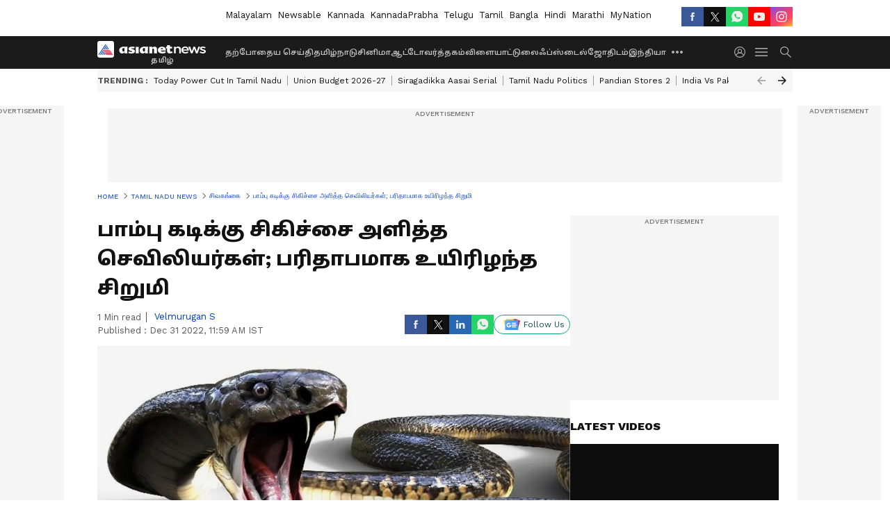

--- FILE ---
content_type: text/html; charset=utf-8
request_url: https://tamil.asianetnews.com/tamilnadu-sivagangai/snake-bitten-child-died-in-karaikudi-government-hospital-rnqsoi
body_size: 41695
content:
 <!doctype html><html lang="ta" build-id="1764850496000" class="articleshow"><head><meta charSet="UTF-8" /><meta name="viewport" content="width=device-width, initial-scale=1.0 "/><meta httpEquiv="X-UA-Compatible" content="IE=edge" /><link rel="preconnect" href="https://static.asianetnews.com" crossOrigin="crossorigin" /><link rel="preconnect" href="https://fonts.gstatic.com" crossOrigin="crossorigin" /><link rel="dns-prefetch" href="https://fonts.gstatic.com" /><link rel="preconnect" href="https://static1.dmcdn.net" crossOrigin="crossorigin"/><link rel="preconnect" href="https://static-gi.asianetnews.com" crossOrigin="crossorigin" /><link rel="shortcut icon" href="https://static-assets.asianetnews.com/images/favicon.ico" /><link rel="alternate" type="application/rss+xml" href="https://tamil.asianetnews.com/rss"><link rel="alternate" type="application/rss+xml" href="https://tamil.asianetnews.com/rss/tamilnadu-sivagangai"><title data-react-helmet="true">பாம்பு கடிக்கு சிகிச்சை அளித்த செவிலியர்கள்; பரிதாபமாக உயிரிழந்த சிறுமி | Snake Bitten Child Died In Karaikudi Government Hospital | Asianet News Tamil</title><meta data-react-helmet="true" name="description" content="சிவகங்கை மாவட்டம் காரைக்குடி அரசு மருத்துவமனையில் பாம்பு கடிக்கு சிகிச்சைக்காக அனுமதிக்கப்பட்ட 10 வயது சிறுமி மருத்துவர்கள் இல்லாததால் செவிலிர்கள் அளித்த சிகிச்சை பலன் அளிக்காமல் சிறுமி உயிரிழந்த சம்பவம் சோகத்தை ஏற்படுத்தி உள்ளது."/><meta data-react-helmet="true" name="keywords" content="Government Hospital, Karaikudi, Sivagangai, Snake Bite, Tamil Nadu, காரைக்குடி, சிவகங்கை, பாம்பு கடி"/><meta data-react-helmet="true" name="news_keywords" content="Government Hospital, Karaikudi, Sivagangai, Snake Bite, Tamil Nadu, காரைக்குடி, சிவகங்கை, பாம்பு கடி"/><meta data-react-helmet="true" itemprop="name" content="பாம்பு கடிக்கு சிகிச்சை அளித்த செவிலியர்கள்; பரிதாபமாக உயிரிழந்த சிறுமி"/><meta data-react-helmet="true" itemprop="description" content="சிவகங்கை மாவட்டம் காரைக்குடி அரசு மருத்துவமனையில் பாம்பு கடிக்கு சிகிச்சைக்காக அனுமதிக்கப்பட்ட 10 வயது சிறுமி மருத்துவர்கள் இல்லாததால் செவிலிர்கள் அளித்த சிகிச்சை பலன் அளிக்காமல் சிறுமி உயிரிழந்த சம்பவம் சோகத்தை ஏற்படுத்தி உள்ளது."/><meta data-react-helmet="true" itemprop="image" content="https://static.asianetnews.com/images/w-1280,h-720,format-jpg,imgid-01g8ban3e0a0p90jxy2nhq6wsd,imgname-snake.jpg"/><meta data-react-helmet="true" itemprop="url" content="https://tamil.asianetnews.com/tamilnadu-sivagangai/snake-bitten-child-died-in-karaikudi-government-hospital-rnqsoi"/><meta data-react-helmet="true" property="og:type" content="article"/><meta data-react-helmet="true" property="og:title" content="பாம்பு கடிக்கு சிகிச்சை அளித்த செவிலியர்கள்; பரிதாபமாக உயிரிழந்த சிறுமி"/><meta data-react-helmet="true" property="og:url" content="https://tamil.asianetnews.com/tamilnadu-sivagangai/snake-bitten-child-died-in-karaikudi-government-hospital-rnqsoi"/><meta data-react-helmet="true" property="og:site_name" content="Asianet News Tamil"/><meta data-react-helmet="true" property="og:image" content="https://static.asianetnews.com/images/w-1280,h-720,format-jpg,imgid-01g8ban3e0a0p90jxy2nhq6wsd,imgname-snake.jpg"/><meta data-react-helmet="true" property="og:image:width" content="1280"/><meta data-react-helmet="true" property="og:image:height" content="720"/><meta data-react-helmet="true" property="og:description" content="சிவகங்கை மாவட்டம் காரைக்குடி அரசு மருத்துவமனையில் பாம்பு கடிக்கு சிகிச்சைக்காக அனுமதிக்கப்பட்ட 10 வயது சிறுமி மருத்துவர்கள் இல்லாததால் செவிலிர்கள் அளித்த சிகிச்சை பலன் அளிக்காமல் சிறுமி உயிரிழந்த சம்பவம் சோகத்தை ஏற்படுத்தி உள்ளது."/><meta data-react-helmet="true" property="twitter:title" content="பாம்பு கடிக்கு சிகிச்சை அளித்த செவிலியர்கள்; பரிதாபமாக உயிரிழந்த சிறுமி"/><meta data-react-helmet="true" property="twitter:description" content="சிவகங்கை மாவட்டம் காரைக்குடி அரசு மருத்துவமனையில் பாம்பு கடிக்கு சிகிச்சைக்காக அனுமதிக்கப்பட்ட 10 வயது சிறுமி மருத்துவர்கள் இல்லாததால் செவிலிர்கள் அளித்த சிகிச்சை பலன் அளிக்காமல் சிறுமி உயிரிழந்த சம்பவம் சோகத்தை ஏற்படுத்தி உள்ளது."/><meta data-react-helmet="true" property="twitter:image" content="https://static.asianetnews.com/images/w-1280,h-720,format-jpg,imgid-01g8ban3e0a0p90jxy2nhq6wsd,imgname-snake.jpg"/><meta data-react-helmet="true" property="twitter:url" content="https://tamil.asianetnews.com/tamilnadu-sivagangai/snake-bitten-child-died-in-karaikudi-government-hospital-rnqsoi"/><meta data-react-helmet="true" name="twitter:card" content="summary_large_image"/><meta data-react-helmet="true" name="twitter:site" content="@AsianetNewsTM"/><meta data-react-helmet="true" name="twitter:creator" content="@AsianetNewsTM"/><link data-react-helmet="true" rel="canonical" href="https://tamil.asianetnews.com/tamilnadu-sivagangai/snake-bitten-child-died-in-karaikudi-government-hospital-rnqsoi"/><link data-react-helmet="true" rel="amphtml" href="https://tamil.asianetnews.com/amp/tamilnadu-sivagangai/snake-bitten-child-died-in-karaikudi-government-hospital-rnqsoi"/><meta name="robots" content="index, follow, max-image-preview:large" /> <script type="application/ld+json" data-type="ampElement">{"@context":"https://schema.org","@graph":[{"@type":"NewsArticle","mainEntityOfPage":"https://tamil.asianetnews.com/tamilnadu-sivagangai/snake-bitten-child-died-in-karaikudi-government-hospital-rnqsoi","url":"https://tamil.asianetnews.com/tamilnadu-sivagangai/snake-bitten-child-died-in-karaikudi-government-hospital-rnqsoi","datePublished":"2022-12-31T11:59:06+05:30","dateModified":"2022-12-31T11:59:06+05:30","headline":"பாம்பு கடிக்கு சிகிச்சை அளித்த செவிலியர்கள்; பரிதாபமாக உயிரிழந்த சிறுமி","description":"சிவகங்கை மாவட்டம் காரைக்குடி அரசு மருத்துவமனையில் பாம்பு கடிக்கு சிகிச்சைக்காக அனுமதிக்கப்பட்ட 10 வயது சிறுமி மருத்துவர்கள் இல்லாததால் செவிலிர்கள் அளித்த சிகிச்சை பலன் அளிக்காமல் சிறுமி உயிரிழந்த சம்பவம் சோகத்தை ஏற்படுத்தி உள்ளது.","articleBody":"சிவகங்கை மாவட்டம், காரைக்குடி அடுத்த சேர்வாவூரணி கிராமத்தைச் சேர்ந்தவர்கள் செல்வம், அமுதா தம்பதி. இவர்களுக்கு 10 வயதில் ஓவியா என்ற மகள் இருந்துள்ளார். இந்நிலையில், நேற்று முன்தினம் வீட்டில் உள்ள அனைவரும் வீட்டு வாசலில் படுத்து உறங்கிக் கொண்டிருந்தனர்.&nbsp; கருணாநிதிக்கு பேனா சின்னம் அமைப்பதில் சிக்கல்? ஜன.31ல் கருத்துக் கேட்பு கூட்டம் அப்போது திடீரென சிறுமி ஓவியா காலில் ஏதோ கடித்து விட்டதாகக் கூறி அலறியுள்ளார். அதன்படி செல்வம் அருகில் பார்த்த போது விஷபாம்பு ஒன்று ஊர்ந்து சென்றுள்ளது. இதனைத் தொடர்ந்து சிறுமியை பாம்பு கடித்திருக்கலாம் என்ற சந்தேகத்தின் அடிப்படையில் காரைக்குடி அரசு மருத்துவமனைக்கு அழைத்துச் சென்றுள்ளனர். நள்ளிரவு நேரம் என்பதால் மருத்துவமனையில் மருத்துவர்கள் யாரும் இல்லை என்று கூறப்படுகிறது. இருப்பினும், அங்கிருந்த செவிலியர்கள் காயத்தை பார்த்துவிட்டு ஏதேனும் தண்ணீர் பாம்பு தான் கடித்திருக்கும் பயப்பட வேண்டாம் என்று கூறிவிட்டு குளுக்கோஸ் ஏற்றியுள்ளனர். ஆனால், சிறுமிக்கு தொடர்ந்து வாந்தி வந்துள்ளது. இதனைத் தொடர்ந்து சிறிமிக்கு விஷமுறிவுக்கான ஊசி போடப்பட்டுள்ளது. கடந்த ஆண்டை போன்று இந்த ஆண்டும் நிதித்துறையில் புதுமை செய்வோம் - அமைச்சர் பழனிவேல் தியாகராஜன் இருப்பினும் சிறுமி பரிதாபமாக உயிரிழந்தார். மருத்துவமனைக்கு வந்த உடன் விஷமுறிவுக்கான ஊசி போடப்பட்டிருந்தாலோ, முன்னதாகவே மருத்துவர் இல்லை, வேறு மருத்துவமனைக்கு செல்லுங்கள் என்று கூறியிருந்தாலோ சிறுமியின் உயிரை காப்பாற்றி இருக்கலாம் என்று பெற்றோர் குற்றம் சாட்டி உள்ளனர். மேலும் இது தொடர்பாக சுகாதாரத்துறை அதிகாரிகள் உரிய விசாரணை நடத்த வேண்டும் என்றும் கோரிக்கை விடுக்கப்பட்டுள்ளது.","keywords":"Government Hospital,Karaikudi,Sivagangai,Snake Bite,Tamil Nadu,காரைக்குடி,சிவகங்கை,பாம்பு கடி","inLanguage":"ta","author":{"@type":"Person","name":"Velmurugan s","url":"https://tamil.asianetnews.com/author/velmurugan-s"},"publisher":{"@type":"NewsMediaOrganization","name":"Asianet News Tamil","logo":{"@type":"ImageObject","url":"https://static-gi.asianetnews.com/images/tamil-logo-schema.svg","width":600,"height":60}},"image":{"@type":"ImageObject","url":"https://static.asianetnews.com/images/w-1280,h-720,format-jpg,imgid-01g8ban3e0a0p90jxy2nhq6wsd,imgname-snake.jpg","width":1280,"height":720}},{"@type":"WebPage","name":"பாம்பு கடிக்கு சிகிச்சை அளித்த செவிலியர்கள்; பரிதாபமாக உயிரிழந்த சிறுமி","description":"சிவகங்கை மாவட்டம் காரைக்குடி அரசு மருத்துவமனையில் பாம்பு கடிக்கு சிகிச்சைக்காக அனுமதிக்கப்பட்ட 10 வயது சிறுமி மருத்துவர்கள் இல்லாததால் செவிலிர்கள் அளித்த சிகிச்சை பலன் அளிக்காமல் சிறுமி உயிரிழந்த சம்பவம் சோகத்தை ஏற்படுத்தி உள்ளது.","keywords":"Government Hospital,Karaikudi,Sivagangai,Snake Bite,Tamil Nadu,காரைக்குடி,சிவகங்கை,பாம்பு கடி","url":"https://tamil.asianetnews.com/tamilnadu-sivagangai/snake-bitten-child-died-in-karaikudi-government-hospital-rnqsoi"}]}</script><script type="application/ld+json" data-type="ampElement">{"@context":"https://schema.org","@graph":[{"@type":"ProfilePage","mainEntity":{"@type":"Person","id":"https://tamil.asianetnews.com/author/velmurugan-s","name":"Velmurugan s"},"hasPart":{"@type":"Article","headline":"பாம்பு கடிக்கு சிகிச்சை அளித்த செவிலியர்கள்; பரிதாபமாக உயிரிழந்த சிறுமி","url":"https://tamil.asianetnews.com/tamilnadu-sivagangai/snake-bitten-child-died-in-karaikudi-government-hospital-rnqsoi","image":"https://static.asianetnews.com/images/w-1280,h-720,format-jpg,imgid-01g8ban3e0a0p90jxy2nhq6wsd,imgname-snake.jpg","datePublished":"2022-12-31T11:59:06+05:30","author":{"@type":"Person","name":"Velmurugan s","id":"https://tamil.asianetnews.com/author/velmurugan-s"}}}]}</script> <script type="application/ld+json" data-type="ampElement">
        {"@context":"http://schema.org","@graph":[{"@type":"NewsMediaOrganization","name":"Asianet News Tamil","url":"https://tamil.asianetnews.com","sameAs":["https://www.facebook.com/AsianetNewsTamil","https://www.youtube.com/@AsianetNewsTamil","https://x.com/AsianetNewsTM","https://www.instagram.com/asianetnewstamil","https://whatsapp.com/channel/0029Va9TFCWB4hdYZOoYCK2D","https://www.reddit.com/user/AsianetNewsTM/","https://www.threads.net/@asianetnewsable"],"logo":{"@type":"ImageObject","url":"https://static-gi.asianetnews.com/images/tamil-logo-schema.svg","width":600,"height":60},"address":{"@type":"PostalAddress","streetAddress":"No.36, Crescent Road, Bangalore – 560001, Karnataka","addressLocality":"Bangalore","addressRegion":"Karnataka","postalCode":"560001"},"contactPoint":{"@type":"ContactPoint","telephone":"080-30556300","contactType":"Customer Service","areaServed":"IN","availableLanguage":"English","hoursAvailable":{"@type":"OpeningHoursSpecification","opens":"00:00:01","closes":"11:59:59"}}}]}
      </script> <script type="application/ld+json" data-type="ampElement">
        {"@context":"https://schema.org","@type":"SiteNavigationElement","name":["தற்போதைய செய்தி","தமிழ்நாடு","சினிமா","ஆட்டோ","வர்த்தகம்","விளையாட்டு","லைஃப்ஸ்டைல்","ஜோதிடம்","இந்தியா","உலகம்","கேலரி","வேலை வாய்ப்பு","தொழில்நுட்பம்","ஆரோக்கியம்","ஆன்மிகம்"],"url":["https://tamil.asianetnews.com/latest-news","https://tamil.asianetnews.com/tamilnadu","https://tamil.asianetnews.com/cinema","https://tamil.asianetnews.com/auto","https://tamil.asianetnews.com/business","https://tamil.asianetnews.com/sports","https://tamil.asianetnews.com/life-style","https://tamil.asianetnews.com/astrology","https://tamil.asianetnews.com/india","https://tamil.asianetnews.com/world","https://tamil.asianetnews.com/photos","https://tamil.asianetnews.com/career","https://tamil.asianetnews.com/technology","https://tamil.asianetnews.com/health","https://tamil.asianetnews.com/spiritual"]}
      </script>  <script async src="https://www.googletagmanager.com/gtag/js?id=G-5YQDWR6PGV"></script><script> window.dataLayer = window.dataLayer || []; function gtag() { dataLayer.push(arguments); }gtag('js', new Date()); gtag('config', 'G-5YQDWR6PGV', { send_page_view: false }); </script>  <script> var _comscore = _comscore || []; _comscore.push({ c1: "2", c2: "24936138", options: { enableFirstPartyCookie: true, bypassUserConsentRequirementFor1PCookie: true } }); </script> <link rel="preload" as="image" fetchpriority="high" href="https://static.asianetnews.com/images/w-1280,h-720,imgid-01g8ban3e0a0p90jxy2nhq6wsd,imgname-snake.jpg" /><link rel="preload" as="font" type="font/woff2" fetchpriority="high" crossOrigin="crossorigin" href="https://fonts.gstatic.com/s/notosanstamil/v21/ieVp2YdFI3GCY6SyQy1KfStzYKZgzN1z4LKDbeZce-048cFpwFNLIdyzxg.woff2" /><link rel="preload" as="font" type="font/woff2" fetchpriority="high" crossOrigin="crossorigin" href="https://fonts.gstatic.com/s/worksans/v18/QGYsz_wNahGAdqQ43Rh_fKDptfpA4Q.woff2" /><style>:root{--primaryfontfamily: Noto Sans Tamil, WorkSans, Helvetica, Verdana, sans-serif; --secondaryfontfamily: Noto Sans Tamil, WorkSans, Helvetica, Verdana, sans-serif}</style><style>:root { --containerwidth: min(100%, 1160px); --smallcontainerrwidth: min(100%, 1000px); --primary-black-rgba: 17, 17, 17; --invert-1: invert(1); --darkgrey-color: #1b1b1b; --lightblack-rgba: 17, 17, 17; --hyperlink: #003dc9; --offwhite-color: #f6f6f6; --hyperlinkoverblack: #6db9ff; --primary-black: #111; --always-white-color: 255, 255, 255; --anSprite: url(https://static-gi.asianetnews.com/v1/images/AN_Sprite_V1.svg); } @font-face { font-family: 'WorkSans'; font-weight: 125 950; font-display: swap; font-stretch: 25% 151%; src: url('https://fonts.gstatic.com/s/worksans/v18/QGYsz_wNahGAdqQ43Rh_fKDptfpA4Q.woff2') format('woff2'); unicode-range: U+0000-00FF, U+0131, U+0152-0153, U+02BB-02BC, U+02C6, U+02DA, U+02DC, U+2000-206F, U+2074, U+20AC, U+2122, U+2191, U+2193, U+2212, U+2215, U+FEFF, U+FFFD; } @font-face { font-family: Noto Sans Tamil; font-weight: 125 950; font-display: swap; font-stretch: 25% 151%; src: url('https://fonts.gstatic.com/s/notosanstamil/v21/ieVp2YdFI3GCY6SyQy1KfStzYKZgzN1z4LKDbeZce-048cFpwFNLIdyzxg.woff2') format('woff2'); unicode-range: U+0964-0965, U+0B82-0BFA, U+200C-200D, U+20B9, U+25CC; } *{box-sizing:border-box;} body, ul, li, a, button, input, figure { margin: 0; padding: 0; list-style: none; } .mrgB20{margin-bottom:10px} body { color: var(--primary-black); font-family: var(--primaryfontfamily); overflow-x: hidden; overflow-y: overlay; background-color: var(--body-bg); -webkit-font-smoothing: antialiased; -moz-osx-font-smoothing: grayscale; } img { background: var(--offwhite-color) center no-repeat; background-size: 25%; width: 100%;} body a { color: var(--primary-black); text-decoration: none; } .bodyWrapper { min-height: 850px; } .header_adbox { color: var(--white-color); padding: 10px 0; text-align: center; position: relative; display: flex; min-height:126px;} .nav:before { content: ""; transform: translateX(-50%); background-color: var(--primary-black); top: 0; width: 100vw; height: 100%; position: absolute; left: 50%; } .nav:before { background: var(--darkgrey-color); } .mynation .nav:before, .mynationhindi .nav:before { background: var(--mynation-basecolor); } .header_contads { position: relative; min-width: 728px; min-height: 90px; background-color: rgba(17, 17, 17, 0.04); margin: 0 auto; } .displayNone { display: none; } .nav { position: relative; height: 46px; } .l1navigation, .l1navigation ul { z-index: 3; display: flex; } .l1navigation ul { gap: 20px; margin-left: 14px; } .l1navigation ul li a { color: rgba(var(--always-white-color), 0.7); padding: 10px 0 14px; display: flex; white-space: nowrap;} .hamburgerMenu { margin-left: auto; height: 40px; } .logo { min-width: 170px; align-items: center; display: flex; } .logo i { height: 33px; } .logo i:before { content: ""; background: var(--anSprite) 0px 0px no-repeat; width: 120px; height: 24px; -webkit-transform: scale(1.5); transform: scale(1.5); -webkit-transform-origin: left; transform-origin: left; display: inline-block; } .mynation .logo i:before {background: url(https://static-gi.asianetnews.com/v1/images/mn/mynation_eng.gif) 0px 0px no-repeat; width: 170px; transform: none; background-size: 150px 26px;} .mynationhindi .logo i:before {background: url(https://static-gi.asianetnews.com/v1/images/mn/mynation_hindi.gif) 0px 0px no-repeat; width: 170px; transform: none; background-size: 150px 26px;} .morenav button { filter: var(--invert-1); width: 18px; height: 31px; margin: 7px 0; border: 0 none; opacity: 0.7; background: var(--anSprite) -4px -20px no-repeat; } .hamburgerMenu { cursor: pointer; background: var(--anSprite) -4px -44px no-repeat; width: 20px; min-width: 20px; height: 40px; background-color: transparent; filter: var(--invert-1); margin-left: 14px; align-self: center; border: 0 none; opacity: 0.7; } .searchicon { margin-left: 14px; width: 20px; min-width: 20px; height: 20px; display: flex; align-self: center; align-items: center; } .searchicon button { border: 0; background: var(--anSprite) -4px -84px no-repeat; width: 16px; height: 16px; filter: var(--invert-1); cursor: pointer; opacity: 0.7; } .directTVbox { background-color: rgb(241, 241, 241); padding: 24px 28px 28px; min-height: 300px; max-height: 600px; position: relative; overflow: hidden; } .directTVbox .tvsliderouter { overflow-x: hidden; padding-top: 38px; } .directTVbox .tvsliderouterinner { padding-bottom: 50px; } .directTVbox .slick-list .slick-track { white-space: nowrap; } .directTVbox .slick-list .slick-track .slick-slide { display: inline-block; } .directTVbox .slick-list .slick-track .slick-slide video { width: 100%; } .directTVbox .slick-slider {position: relative; margin: 0 -40px;} .directTVbox .slick-arrow { width: 28px; height: 28px; transition:none; background-color: var(--primary-blue); border: 0px; text-indent: -50000px; padding: 0px; cursor: pointer; position: absolute; bottom: -50px; transform: translateX(-50%); left: 55.5%;} .directTVbox .slick-arrow:before {width: 15px; height: 12px; position: absolute; left: 5px;top: 8px; content: ''; background: var(--anSprite) -4px, -170px no-repeat; filter: var(--invert-1);} .directTVbox .slick-arrow.slick-prev {transform: rotate(180deg); left: 45%;} .directTVbox .slick-arrow.slick-prev:before{content:''; background: var(--anSprite) -4px, -170px no-repeat; filter: var(--invert-1); } .sectionlistInner { display: flex; gap: 8px; } .sectionlistInner a { border: 1px solid rgba(var(--primary-black-rgba), 0.14); color: var(--primary-black); font-weight: 500; height: 24px; display: flex; align-items: center; font-size: 12px; line-height: 16px; text-transform: uppercase; padding: 0 8px; } .wrapper { max-width: var(--smallcontainerrwidth); width: var(--smallcontainerrwidth); margin: 0px auto; } .wrapper.pagename_msiteblock{max-width:100%; width:100%;} .homeTrending .slick-slider[dir="ltr"]{direction:unset;} .morearticleslider{margin: 24px 0; display: flex; position: relative; gap: 12px; align-items: center; width: 100%; overflow: hidden; } .morearticleslider .slick-track {display: flex; white-space:nowrap;} .morearticleslider .slick-slide a { text-transform: capitalize; padding: 0 8px; font-size: 12px; display: flex ; align-items: center; font-family: worksans; } .morearticleslider .slick-slide:not(:last-child) { border-right: 1px solid #999; } .morearticlesliderWrapper{height: 34px; background-color: #F6F6F6; transition: 0.3s ease-in-out; overflow: hidden;} .homeTrending { overflow: hidden; background-color: #f6f6f6; padding: 10px 0; white-space:nowrap; margin: 1px 0;} .morearticleslider span { font: 12px / 12px worksans; font-weight: 700; color: rgba(var(--primary-black-rgba), .7); text-transform: uppercase; white-space: nowrap;} .userlogin {width: 16px; min-width: 16px; height: 22px; margin-left: auto; align-self: center; align-items: center; display: flex;} .userlogin .loginbutton{width: 26px; min-width: 26px; height: 26px; background: var(--anSprite) -4px -667px no-repeat; filter: var(--invert-1); border: 0; opacity: 0.7;} .eventBanner{ min-height: 130px; margin-bottom: 12px; margin-top: 12px;} .pagename_articlelist .eventBanner{margin-top: 0px;} .mynation footer, .mynationhindi footer { padding: 10px 0 0; } .mynation footer .footertop { padding-bottom: 10px; } .mynation footer .footertop .footerlogo { height: 50px; width: 50px; } .mynation footer .footertop .footerlogo a { background: url(https://static-gi.asianetnews.com/v1/images/mn/mobile-my-nation-logo.gif) 0px 0px no-repeat; background-size: 100% 100%; height: 50px;} .mynationhindi footer .footertop { padding-bottom: 10px;} .mynationhindi footer .footertop .footerlogo { height: 50px; width: 50px; } .mynationhindi footer .footertop .footerlogo a { background: url(https://static-gi.asianetnews.com/v1/images/mn/mobile-my-nation-logo.gif) 0px 0px no-repeat; background-size: 100% 100%; height: 50px;} .mobilearticlemidad{z-index:5!important;} .l2navCont{display:flex; justify-content: space-between; margin-bottom:40px} .catedropdown{opacity:0; z-index: -1; overflow: hidden;position:absolute;} .sm-unit.svelte-xurmir + img{width:1px!important; height:1px!important;} .catename{font-size:12px;line-height: 12px;white-space: nowrap;padding-right: 7px;font-weight:bold;} .catename + span{border-left:1px solid rgba(var(--primary-black-rgba), 0.7);padding-left: 7px;} .catename a{color: var(--primary-blue);font-weight:bold;} header{ margin-bottom: 20px;} .billboard, .specialbelowheader{ margin: 0 0 12px; text-align: center; display: inline-flex; align-items: center; flex-direction: column; min-width: 728px; max-width: 970px; min-height: 106px; background-color: rgba(var(--lightblack-rgba), .04); position: relative; transform: translateX(-50%); left: 50%; overflow: hidden; max-height: 106px!important; } .billboard:before{content: "Advertisement"; width: 100%; color: rgba(var(--lightblack-rgba), .6); height: 16px; line-height: 16px; font-size: 10px; font-weight: 500; text-transform: uppercase; font-family: var(--worksans);} .rightTop { position: absolute; top:0; right: 0; } .lhssocialicons .googlenewsbtn img { background: none; width: auto; } .lhssocialicons .googlenewsbtn a { height: 28px; line-height: 28px; padding: 0 10px; font-size: 12px; border: 1px solid #0ea583; color: #0e5445; border-radius: 15px; width: 110px; margin-top: 0 !important; display: flex !important; align-items: center; justify-content: center; gap: 4px; white-space: nowrap; } .lhssocialicons .googlenewsbtn i{ width: 37px;} .lhssocialicons .googlenewsbtn i:after{ background: var(--anSprite) -270px -20px no-repeat; filter: initial; transform: scale(0.7); width: 35px; height: 24px; } .lhssocialicons .sharetxtMob { display: none;} .lhssocialicons{display: flex ; align-items: center;} .lhssocialicons ul { display: flex; list-style: none; gap: 4px; width: 100%; align-items: center; } .lhssocialicons ul li { margin-left: 0 !important; padding-left: 0 !important; } .lhssocialicons ul li i { width: 32px; height: 28px; font-size: 0; text-indent: -99999px; display: block; display: flex; align-items: center; justify-content: center; cursor: pointer; } .lhssocialicons ul li i:after { content: ""; filter: var(--invert-1); width: 16px; height: 16px; background-image: var(--anSprite); background-repeat: no-repeat; } .lhssocialicons ul li.fbicon i:after { background-position: -4px -252px; } .lhssocialicons ul li.fbicon { background-color: #3b5998; } .lhssocialicons ul li.twitter i:after { background-position: -238px -20px; filter: initial; width: 20px; height: 20px; transform: scale(0.7); } .lhssocialicons ul li.twitter { background-color: rgba(17,17,17, 1); } .lhssocialicons ul li.linkdinicon i:after { background-position: -4px -448px; } .lhssocialicons ul li.linkdinicon { background-color: #2867b2; } .lhssocialicons ul li.yticon i:after { background-position: -4px -392px; } .lhssocialicons ul li.yticon { background-color: #ff0000; } .lhssocialicons ul li.whticon i:after { background-position: -8px -422px; background-size: 435px auto; } .lhssocialicons ul li.instaicon i{ background-image: var(--anSprite); background-position: -195px -18px; filter: initial;} .lhssocialicons ul li.instaicon i:after{content: initial;} .lhssocialicons ul li.whticon { background-color: #25d366; } .lhssocialicons ul li.sharelinkicon i:after { background-position: -4px -420px; } .lhssocialicons ul li.sharelinkicon { background-color: rgba(17,17,17, .7); } .googlePreferInner{ font-weight: 500; margin-right: 175px; } .googlePreferInner a { padding: 4px 5px; border: 1px solid #8b9df6; background-color: #c0c9f5; border-radius: 5px; margin-top: 6px; font-size: 13px; gap: 5px; display: flex; align-items: center; white-space: nowrap;} .googlePreferInner img{ background: transparent; width: 20px; max-width: 20px; height: 20px;} .iplframebox { padding: 0; font-size: 0; max-width: 300px; overflow: hidden; } .iplframebox iframe { max-width: 300px; width: 100%; } .rgtadbox { background-color: rgba(var(--lightblack-rgba), 0.04); height: 266px; position: relative; overflow: hidden; width: 300px; max-width: 300px; text-align: center; margin: 0 auto 28px;} .rgtadbox:before { content: 'Advertisement'; color: rgba(var(--lightblack-rgba), 0.6); height: 16px; font-size: 10px; font-weight: 500; display: flex; align-items: center; justify-content: center; text-transform: uppercase; font-family: worksans; } .rgtadbox:hover{overflow: visible;} .Comscore{width: 0px; height: 0px; overflow: hidden; display: block;} .logo i{ position: relative;} .logo i:after { content: attr(data-lang); font: 10px / 12px var(--primaryfontfamily); color: rgba(var(--always-white-color), .7); font-weight: 700; position: absolute; font-style: normal; letter-spacing: .6px; transform: translateX(-50%); left: calc(50% + 34px); top: 22px; text-transform: uppercase;} ul.pageindexlinks { gap: 4px; display: flex; margin-bottom: 20px; } ul.pageindexlinks li { font-size: 10px; color: rgba(var(--lightblack-rgba), 0.7); text-transform: capitalize; flex: none; font-family: var(--worksans); } ul.pageindexlinks li a { display: flex; align-items: center; color: var(--hyperlink) !important; text-transform: uppercase; min-height: 16px;} ul.pageindexlinks li a:after { content: ""; margin: 0 6px; transform: rotate(45deg); width: 5px; height: 5px; border: solid rgba(var(--lightblack-rgba), .7); border-width: 1px 1px 0 0; display: inline-block; vertical-align: middle;} ul.pageindexlinks li:last-child { max-width: 60%; white-space: nowrap; overflow: hidden; text-overflow: ellipsis; display: block; padding-right: 6px;} a.br-last{pointer-events: none !important; color: var(--primary-black) !important; cursor: default;} a.br-last:after{display: none !important;} .pagename_home header{ margin-bottom: 1px;} .spacerboth{width: 1px;display: inline-block; margin: 0 3px; vertical-align: middle;} @media screen and (min-width:1441px) { .googlePreferInner{margin-right: 145px;} .googlePreferInner a{font-size: 14px;} } @media screen and (min-width:1441px) { .wrapper { max-width: var(--containerwidth); width: var(--containerwidth); } .cateouterbox .cateboxleft{width: calc(100% - 340px);padding-right: 40px;} .cateouterbox .cateboxright{margin-left: 40px;} } .langbarContainer{ position: relative; justify-content: center; max-width: 1160px; margin-bottom: 20px!important; display: flex; height: 22px; margin: 10px 0; align-items: center; } .langbarContainer .langbar{margin-right: 20px;} header .langbar{ padding:3px 0; font-size: 13px;} header .langbar a{ padding: 4px; font-weight: 400; text-transform: capitalize; } header .langbar a:hover{ background: #111; color: #fff; } @media screen and (min-width: 1441px) { header .langbar a{padding: 4px 8px;} } .dailymotionvideobox_heading { font-size: 16px; margin: 0 0 16px; text-transform: uppercase;font-weight: 800; } .middlebody{ gap: 20px; display: flex;} .articleleft { width: calc(100% - 320px);} .articleright { width: 300px;} .pagehead h1{ font-weight: 700; font-size: 28px; line-height: 38px; font-family: var(--secondaryfontfamily); color: var(--lightblack-rgba); margin: 0 0 12px; } .photoshow .pagehead h1{margin: 0 0 8px;} .minuteText{ font-size: 13px; line-height: 18px; color: rgba(var(--lightblack-rgba), 0.7); font-weight: 400; font-family: var(--worksans); } .authorText a{ color: rgba(0,61,201, 1);} .bylineSocialwrap{display: flex ; justify-content: space-between; align-items: center;} .dailymotionvideobox_container { background-color: #000; height: 170px; } .articledmouter{ height: 240px; } .middlebody .articleleft .pagehead .pagesummery{font: 16px / 28px var(--secondaryfontfamily); font-weight: 400; margin: 0 0 16px;} .hindi .middlebody .articleleft .pagehead .pagesummery,.marathi .middlebody .articleleft .pagehead .pagesummery{font: 18px / 30px var(--secondaryfontfamily);} .authorText .flex{display: flex;} .hindi .pagehead h1,.marathi .pagehead h1{ font-size: 34px; line-height: 48px; } @media screen and (min-width: 768px) and (orientation: portrait), screen and (min-width: 999px){ .minuteText span{ margin-right:7px; padding-right:7px; border-right: 1px solid rgba(var(--lightblack-rgba), 0.7); } .pagehead{ margin-bottom: 12px;} .hindi .pagehead,.marathi .pagehead{ margin-bottom: 16px;} .authorText{ font-size: 13px; line-height: 20px; color: rgba(var(--lightblack-rgba), 0.7); margin-top: -20px; font-weight: 400; @include fw-regular; font-family: var(--worksans); text-transform: capitalize; } } @media screen and (min-width:1441px){ .googlePreferInner{margin-right: 185px; margin-left:auto;} .googlePreferInner a{font-size: 14px;} .middlebody { gap: 40px; } .articleleft { width: calc(100% - 340px);} .pagehead h1{ font-size: 32px; line-height: 44px; } .hindi .pagehead h1,.marathi .pagehead h1{ font-size: 38px; line-height: 54px; } .minuteText{ font-size: 14px; line-height: 20px;} .authorText{ font-size: 14px; line-height: 20px; } .desktopSpacing {padding-left: 87px;} } .relatedarticle{margin-bottom:40px}.relatedarticle .relatedheaing{font-size:16px;line-height:24px;font-variation-settings:var(--fw-extrabold);text-transform:uppercase;margin-bottom:16px;font-family:var(--worksans)}.relatedarticle .cardspacing{margin-bottom:24px}.relatedarticle .cardspacing figcaption.bold{font-variation-settings:var(--fw-semibold)}.photoshowbox.relatedArticle-cont{margin:20px 0}.relatedArticle-cont{margin:20px 0;padding:10px;background:hsla(0,0%,85.1%,.5);position:relative}.relatedArticle-cont h2{margin-bottom:20px!important;margin-top:0!important;font:700 18px Georgia,Times New Roman,Times,serif!important;padding-bottom:12px;border-bottom:2px dotted}.relatedArticle-cont .relatedArticle-inner{counter-reset:section}.relatedArticle-cont .relatedArticle-inner .relatedarticleOuter{width:100%;display:flex}.relatedArticle-cont .relatedArticle-inner .relatedarticleOuter:before{counter-increment:section;content:counter(section);color:#c1bfbf;font:900 50px Georgia,Times New Roman,Times,serif;min-width:45px;margin-left:5px}.relatedArticle-cont .relatedArticle-inner .relatedarticleOuter .relatedarticleimg{width:77px;min-width:77px;height:auto}.relatedArticle-cont .relatedArticle-inner .relatedarticleOuter .relatedarticleimg:before{padding-top:76%}.relatedArticle-cont .relatedArticle-inner .relatedarticleOuter .relatedarticlecaption{color:rgba(var(--primary-black-rgba),1)}.articleOne p{font-variation-settings:var(--fw-semibold);line-height:22px;color:var(--blkcolor)}@media screen and (max-width:767px),screen and (orientation:landscape)and (max-width:1000px){.photoshowbox.relatedArticle-cont{margin:20px -16px}.relatedArticle-cont{border:0;padding:10px 16px;margin:0 -16px}.relatedArticle-cont h2{margin-bottom:0!important;line-height:28px;font-size:16px!important}.relatedArticle-cont .relatedArticle-inner .relatedarticleOuter:before{font-size:40px;min-width:35px}.relatedArticle-cont .relatedArticle-inner .relatedarticleOuter:not(:last-child){border-bottom:1px solid #ccc;padding-bottom:15px;margin:15px 0}.relatedArticle-cont .relatedArticle-inner .relatedarticleOuter .relatedarticlecaption{font-variation-settings:var(--fw-bold)}}@media (max-width:500px){.relatedArticle-cont .relatedArticle-inner{flex-direction:column;gap:0}}.MobgooglePreferOuter{text-decoration:none;margin:12px 0;padding:8px 0;background:linear-gradient(135deg,#4285f4,#4248e6);border-radius:8px;box-shadow:0 2px 8px rgba(66,133,244,.3);transition:all .3s ease}.MobgooglePreferOuter:hover{transform:translateY(-2px);box-shadow:0 4px 12px rgba(66,133,244,.4);text-decoration:none}.MobgooglePreferOuter .MobgooglePreferInner{gap:8px}.MobgooglePreferOuter .MobgooglePreferInner span{color:#fff;font-variation-settings:var(--fw-semibold);font-size:inherit;text-align:center;line-height:1.4;font-family:var(--secondaryfontfamily)}.MobgooglePreferOuter .MobgooglePreferInner .preferred{width:150px;height:auto;background:transparent}@media (max-width:768px){.MobgooglePreferOuter{margin:12px 0;padding:5px}.MobgooglePreferOuter .MobgooglePreferInner span{font-size:13px}}ul._2GfbM{display:flex;gap:4px}.mynationhindi ul._2GfbM li a,.mynation ul._2GfbM li a{color:var(--mynation-basecolor)}@media screen and (min-width:768px)and (orientation:portrait),screen and (min-width:999px){ul._2GfbM{margin-bottom:20px}}@media screen and (max-width:767px),screen and (orientation:landscape)and (max-width:1000px){ul._2GfbM{flex-wrap:wrap;margin-bottom:-4px;margin-top:0}ul._2GfbM li._2oYwk a:after{display:block}ul._1gBGR li:not(:first-of-type){display:none}}.tamil .faL0M>span{display:-webkit-box;-webkit-line-clamp:3;-webkit-box-orient:vertical;overflow:hidden;min-height:60px}.english .faL0M,.english a._2ZIld,.english a.gV2Qx,.english figcaption._2ZIld,.tamil .faL0M,.tamil .gV2Qx,.tamil a._2ZIld,.tamil figcaption._2ZIld{font-size:14px;line-height:20px;font-variation-settings:var(--fw-medium)}.hindi figcaption.AQbG1,.kannada ._2vwN7 figcaption.AQbG1,.marathi figcaption.AQbG1{font-size:32px;line-height:42px}.hindi figcaption.AQbG1{font-size:30px;line-height:38px}.english ._1a1uf a:not(:first-of-type),.kannada ._1a1uf a:not(:first-of-type),.telugu ._1a1uf a:not(:first-of-type){font-size:14px;line-height:20px}._3zvjK figcaption._iPMg{-webkit-line-clamp:4;min-height:80px}._3R64w{position:relative;margin-bottom:24px!important}._3R64w:after{content:"";width:100%;height:1px;background-color:rgba(var(--primary-black-rgba),.14);display:block;bottom:-16px;position:absolute;left:0}._2QIN4>span{-webkit-line-clamp:2}._3djJX>span{-webkit-line-clamp:3!important;min-height:64px}.U9eAc{-webkit-line-clamp:4}._3PeRc{max-height:80px}._2vwN7 figcaption._3TBa4{font-variation-settings:var(--fw-semibold);font-size:20px;line-height:28px;-webkit-line-clamp:4}._2vwN7 .K3Br2{font-variation-settings:var(--fw-semibold);padding-top:4px}._2vwN7 .K3Br2>span{-webkit-line-clamp:3;min-height:72px}a.gV2Qx{margin-top:6px}a.gV2Qx:first-of-type{margin-top:0}a.gV2Qx:not(:last-of-type){padding-bottom:12px;border-bottom:1px solid rgba(var(--primary-black-rgba),.14)}a.gV2Qx>span{-webkit-line-clamp:3;min-height:72px}.english figcaption.-n1gB{font-size:20px;line-height:28px;font-variation-settings:var(--fw-bold);height:84px}.english figcaption.AQbG1{line-height:39px;-webkit-line-clamp:4}.english figcaption._3TBa4{font-variation-settings:var(--fw-bold);font-size:18px;line-height:26px}.english a._2ZIld>span{min-height:40px}.english a.gV2Qx>span{min-height:60px}.english ._1a1uf a:not(:first-of-type)>span{-webkit-line-clamp:2}.english.a-VAu figcaption._iPMg,.english.Q3fZi figcaption._iPMg{-webkit-line-clamp:4;min-height:80px}.tamil figcaption.-n1gB{font-size:20px;line-height:28px;font-variation-settings:var(--fw-medium);height:84px}.tamil figcaption.AQbG1{font-variation-settings:var(--fw-medium);line-height:39px;-webkit-line-clamp:4;min-height:156px}.tamil .gV2Qx>span{min-height:60px}.tamil a._2ZIld>span{min-height:60px;-webkit-line-clamp:3}.tamil ._1a1uf a:not(:first-of-type){font-variation-settings:var(--fw-semibold)}.tamil ._2vwN7 .K3Br2,.tamil ._2vwN7 figcaption._3TBa4{font-variation-settings:var(--fw-medium)}.malayalam .UNJnU figcaption{font:14px/22px var(--secondaryfontfamily)}.malayalam figcaption.-n1gB{font-size:22px;line-height:32px;font-variation-settings:var(--fw-semibold);height:96px}.malayalam figcaption._3TBa4{font-variation-settings:var(--fw-medium);font-size:14px;line-height:22px;-webkit-line-clamp:5}.malayalam figcaption.AQbG1{font-size:18px;line-height:31px;min-height:124px;font-variation-settings:var(--fw-bold);-webkit-line-clamp:4}.malayalam .K3Br2{font-size:14px;line-height:22px}.malayalam .K3Br2>span{min-height:78px;font-variation-settings:var(--fw-medium);-webkit-line-clamp:5}.malayalam._3zvjK figcaption.vdRSW{display:-webkit-box;-webkit-line-clamp:3;-webkit-box-orient:vertical;overflow:hidden}.malayalam a.gV2Qx>span{min-height:68px}.hindi figcaption.-n1gB,.hindi figcaption._3TBa4{font-size:21px;line-height:32px;font-variation-settings:var(--fw-semibold);min-height:96px;padding-top:2px;max-height:128px}.hindi figcaption.AQbG1{padding-top:2px;min-height:122px}.hindi figcaption.AQbG1.eHLiP{max-height:130px;height:130px}.hindi .K3Br2{font-size:18px;line-height:28px}.hindi .K3Br2>span{min-height:84px;-webkit-line-clamp:5}.hindi figcaption.-n1gB,.hindi figcaption._3TBa4,.marathi figcaption.-n1gB,.marathi figcaption._3TBa4{font-size:21px;line-height:32px;font-variation-settings:var(--fw-semibold);min-height:96px;padding-top:2px;max-height:128px}.hindi figcaption.AQbG1,.marathi figcaption.AQbG1{padding-top:2px;min-height:122px}.hindi figcaption.AQbG1.eHLiP,.marathi figcaption.AQbG1.eHLiP{max-height:153px;min-height:153px;height:153px;-webkit-line-clamp:4}.hindi .K3Br2,.marathi .K3Br2{font-size:18px;line-height:28px}.hindi .K3Br2>span,.marathi .K3Br2>span{min-height:84px}.telugu figcaption.-n1gB,.telugu figcaption._3TBa4{font-size:24px;line-height:32px;font-variation-settings:var(--fw-semibold);min-height:96px}.telugu figcaption.AQbG1{line-height:42px}.telugu ._2vwN7 figcaption.AQbG1{font-variation-settings:var(--fw-extrabold);min-height:80px;-webkit-line-clamp:3}.telugu .K3Br2{font-size:20px;line-height:28px}.telugu .K3Br2>span{min-height:84px}.telugu ._1a1uf a:not(:first-of-type)>span{-webkit-line-clamp:2}.kannada figcaption.-n1gB,.kannada figcaption._3TBa4{font-size:22px;line-height:34px;font-variation-settings:var(--fw-semibold);min-height:105px}.kannada figcaption._1Ss50{line-height:42px}.kannada ._2vwN7 figcaption.AQbG1{-webkit-line-clamp:4}.kannada .gV2Qx{margin-top:20px}.kannada .gV2Qx:not(:last-of-type){padding-bottom:18px}.kannada .gV2Qx>span{min-height:72px}.kannada .K3Br2{font-size:20px;line-height:32px}.kannada .K3Br2>span{min-height:96px}.kannada ._1a1uf a:not(:first-of-type)>span{-webkit-line-clamp:2}.bangla figcaption.-n1gB{line-height:30px;height:88px}.bangla figcaption.-n1gB,.bangla figcaption._3TBa4{font-size:22px;font-variation-settings:var(--fw-bold)}.bangla figcaption._3TBa4{line-height:32px}.bangla figcaption._1Ss50{line-height:42px}.bangla .herocard figcaption.AQbG1{font-size:30px;line-height:44px;font-variation-settings:var(--fw-bold);-webkit-line-clamp:4}.bangla a.gV2Qx>span{min-height:66px}.bangla .K3Br2{font-size:18px;line-height:24px}.bangla ._1a1uf a:not(:first-of-type){font-variation-settings:var(--fw-semibold)}.english a.gV2Qx:not(:last-of-type),.hindi a.gV2Qx:not(:last-of-type),.mynationhindi a.gV2Qx:not(:last-of-type){padding-bottom:6px}.bangla .K3Br2>span{-webkit-line-clamp:5}.mynation a.gV2Qx,.mynationhindi a.gV2Qx{margin-top:14px}.mynation a.gV2Qx:not(:last-of-type),.mynationhindi a.gV2Qx:not(:last-of-type){padding-bottom:14px}@media screen and (min-width:1025px)and (max-width:1440px){.english ._1Cw5K>a:last-of-type,.malayalam ._1Cw5K>a:last-of-type,.mynation ._1Cw5K>a:last-of-type,.mynationhindi ._1Cw5K>a:last-of-type,.tamil ._1Cw5K>a:last-of-type,.telugu ._1Cw5K>a:last-of-type{display:none}.english ._1Cw5K>a:nth-last-child(2),.malayalam ._1Cw5K>a:nth-last-child(2),.mynation ._1Cw5K>a:nth-last-child(2),.mynationhindi ._1Cw5K>a:nth-last-child(2),.tamil ._1Cw5K>a:nth-last-child(2),.telugu ._1Cw5K>a:nth-last-child(2){border:none;padding-bottom:0}.english .E_WvO>div:last-of-type,.malayalam .E_WvO>div:last-of-type,.mynation .E_WvO>div:last-of-type,.mynationhindi .E_WvO>div:last-of-type,.tamil .E_WvO>div:last-of-type,.telugu .E_WvO>div:last-of-type{display:none}}@media screen and (min-width:1441px){.hindi figcaption.AQbG1,.kannada ._2vwN7 figcaption.AQbG1,.marathi figcaption.AQbG1{line-height:43px}.malayalam .UNJnU figcaption{font:16px/24px var(--secondaryfontfamily)}.malayalam figcaption._3TBa4{font-size:20px;line-height:28px;-webkit-line-clamp:4;max-height:115px}.malayalam .K3Br2>span{-webkit-line-clamp:4}.malayalam .K3Br2{font-size:18px;line-height:28px}.malayalam .K3Br2>span{min-height:84px}.hindi .K3Br2>span{-webkit-line-clamp:3}.telugu ._2vwN7 figcaption.AQbG1{min-height:110px}.kannada ._2vwN7 figcaption.AQbG1{-webkit-line-clamp:3}.bangla .K3Br2>span{-webkit-line-clamp:4}}@media screen and (min-width:1025px){.kannada ._2vwN7 figcaption.AQbG1.eHLiP{line-height:39px}}.kannada ._2Xlqm figcaption,.malayalam ._2Xlqm figcaption._2XZmc,.telugu ._2Xlqm figcaption{font-size:14px;line-height:20px}._1CcKY{margin-bottom:40px;min-height:476px}._1CcKY .yAaf3{font-size:16px;line-height:24px;font-variation-settings:var(--fw-extrabold);text-transform:uppercase;margin-bottom:16px;font-family:var(--worksans)}._1CcKY ._2Xlqm{margin-bottom:24px}._1CcKY ._2Xlqm figcaption._2XZmc,.hindi ._2Xlqm figcaption{font-variation-settings:var(--fw-semibold)}.dailymotionvideobox{margin:0;position:relative}.dailymotionvideobox .videoaspectratio{position:relative;overflow:hidden;padding-bottom:56.25%}.dailymotionvideobox iframe{width:100%;height:100%;position:absolute;inset:0;display:block}.livetvbox .dailymotionvideobox_container{height:140px}@media screen and (max-width:767px),screen and (orientation:landscape)and (max-width:1000px){.dailymotionvideobox{margin:0 0 20px}.dailymotionvideobox .dailymotionvideobox_heading{font-size:14px!important;margin:0 0 6px}}.DidyouknowOuter{display:flex;background-color:#0035d0;padding:8px 8px 8px 0;position:relative;margin:20px 0;width:97%;z-index:1}.DidyouknowOuter:before{content:"";background-color:#d9d9d9;width:55%;position:absolute;left:37%;bottom:0;top:0}.DidyouknowOuter .left_section{background-color:#0035d0;color:#ffea06;padding:12px;text-align:center;min-width:130px}.DidyouknowOuter .left_section .did_you_know{font-size:20px;font-variation-settings:var(--fw-extrabold);line-height:24px}.DidyouknowOuter .left_section .quesMark{font-size:45px;font-variation-settings:var(--fw-semibold);margin-top:10px}.DidyouknowOuter .right_section{padding:12px;background-color:rgba(var(--always-white-color),1);z-index:1;width:calc(100% - 130px)}.DidyouknowOuter .right_section .title{font-size:18px;font-variation-settings:var(--fw-semibold);margin-bottom:5px}.DidyouknowOuter .right_section .didyouknow_text{font-size:16px;line-height:22px}.DidyouknowOuter.WorldsNumber{align-items:center}.DidyouknowOuter.WorldsNumber:before{content:normal}.DidyouknowOuter.WorldsNumber .did_you_know{color:rgba(var(--always-white-color),1);font-size:20px}.DidyouknowOuter.WorldsNumber .mobleft_section .did_you_know{text-align:center;color:rgba(var(--always-white-color),1)}@media screen and (min-width:1441px){.DidyouknowOuter{width:100%}.DidyouknowOuter:before{width:65%;left:29%}.DidyouknowOuter .left_section{min-width:180px}.DidyouknowOuter .right_section{width:calc(100% - 180px)}}@media screen and (max-width:767px),screen and (orientation:landscape)and (max-width:1000px){.DidyouknowOuter{flex-direction:column;padding:5px 20px;margin:10px 0;width:100%}.DidyouknowOuter:before{width:100%;height:70%;left:0;bottom:0;top:auto}.DidyouknowOuter .left_section{display:none}.DidyouknowOuter .right_section{width:100%;padding:5px 10px}.DidyouknowOuter .right_section .title{font-size:18px;margin-bottom:5px}.DidyouknowOuter .right_section .didyouknow_text{font-size:16px;line-height:22px}.DidyouknowOuter.WorldsNumber{padding:5px}.DidyouknowOuter.WorldsNumber .left_section{display:block;padding:0;margin-bottom:5px}.mobleft_section{background-color:#0035d0;color:#ffea06;padding:10 0;text-align:left;min-width:180px}.mobleft_section .did_you_know{font-size:20px;font-variation-settings:var(--fw-extrabold);margin-bottom:5px}}.bg-color-default{background-color:#07f;color:#fff}.bg-color-1{background-color:#ff5733;color:#fff}.bg-color-2{background-color:#33c1ff;color:#000}.bg-color-3{background-color:#ffc300;color:#000}.bg-color-4{background-color:#8e44ad;color:#fff}.bg-color-5{background-color:#27ae60;color:#fff}.bg-color-6{background-color:#e67e22;color:#fff}.bg-color-7{background-color:#34495e;color:#fff}._1bnFt{border-top:1px solid #a1a1a1;padding:16px 0;margin:16px 0 0}.authorUpper_wrapper{align-items:center}.authorTitle{font-variation-settings:var(--fw-medium);color:var(--blkcolor);font-size:14px;line-height:20px;position:relative}.authorTitle span{display:-webkit-box;-webkit-line-clamp:2;-webkit-box-orient:vertical;height:40px;overflow:hidden;font-variation-settings:var(--fw-medium);color:rgba(var(--lightblack-rgba),.6)}.authorTitle a,.authorTitle strong{font-variation-settings:var(--fw-bold);position:absolute;right:0;bottom:0;background:rgba(var(--always-white-color),1);padding:0 0 0 10px}.authorDetail{align-items:center}.authorImgbox{min-width:58px;width:58px;height:58px;position:relative;border-radius:100%;overflow:hidden}.authorImgbox:before{content:"";background-color:rgba(var(--lightblack-rgba),.04);position:absolute}.authorImgbox:before,.authorImgbox img{width:100%;height:100%}.authorImgbox .authorInitials{width:58px;height:58px;border-radius:50%;background-clip:padding-box;font-size:20px;font-variation-settings:var(--fw-bold);text-transform:uppercase}.authorName{line-height:22px}.authorName h3{font-size:10px;white-space:nowrap;color:#4f4f4f;font-variation-settings:var(--fw-regular)}.authorDisplayName{white-space:nowrap;color:var(--blkcolor);font:700 14px Georgia,Times New Roman,Times,serif;margin-bottom:8px}.authorHeading{font-size:16px;margin-bottom:12px;white-space:nowrap;color:#4f4f4f;font-variation-settings:var(--fw-bold);text-transform:uppercase}@media screen and (max-width:767px),screen and (orientation:landscape)and (max-width:1000px){._1bnFt{margin:16px 0;border-bottom:1px solid #a1a1a1}.authorUpper_wrapper{align-items:center}.authorTitle a,.authorTitle strong{padding:0 0 0 15px}.authorDetail{align-items:flex-start!important;gap:10px!important}}.FtoYA{margin-left:auto;display:flex;align-items:center;gap:10px}._2gnfF,.eJB5r{min-width:230px;width:230px;border-radius:5px;background-clip:padding-box;display:flex;flex-direction:column;justify-content:center;z-index:2;margin-right:7px}._2gnfF span,.eJB5r span{font-variation-settings:var(--fw-medium);font-size:12px;line-height:14px;margin-bottom:4px;text-align:center;display:block}._2gnfF a,.eJB5r a{display:flex;flex-direction:column}._2gnfF>div,.eJB5r>div{padding:0;text-align:center}._2gnfF img,.eJB5r img{height:auto;width:auto;margin:0}._2gnfF:not(.eJB5r) img,.eJB5r:not(.eJB5r) img{width:90%}._2gnfF:not(.eJB5r)>div,.eJB5r:not(.eJB5r)>div{margin-top:8px}.eJB5r{margin-right:8px}.eJB5r span{font-variation-settings:var(--fw-semibold)}._52_ZK{padding:0;font-size:0;max-width:300px;overflow:hidden}._52_ZK iframe{max-width:300px;width:100%}._17rUx{margin-bottom:20px;display:flex}._17rUx ._3rxQa{margin-left:auto;display:flex;align-items:center}._17rUx ._3rxQa h5{color:rgba(var(--always-white-color),1);font-size:12px;font-family:var(--worksans);font-variation-settings:var(--fw-medium);text-shadow:1px 1px var(--blkcolor)}._17rUx ._3rxQa h5 span{font-size:13px;font-variation-settings:var(--fw-semibold)}@media screen and (max-width:767px),screen and (orientation:landscape)and (max-width:1000px){.FtoYA{gap:4px;flex-direction:column;width:140px;height:100px;justify-content:center}._2gnfF,.eJB5r{min-width:100%;width:100%;margin:0}._2gnfF span,.eJB5r span{font-size:11px;line-height:13px}._2gnfF img,.eJB5r img{width:90%}._52_ZK,._52_ZK iframe{max-width:100%}._1vDnP{margin-bottom:16px}._17rUx{background:url(/images/mwebiplbg.webp) no-repeat 0 0/100% 100%;height:60px}._17rUx ._3rxQa h5{font-size:10px}._17rUx ._3rxQa h5 span{font-size:12px}._17rUx ._3rxQa>div{width:84px;min-width:84px;height:50px;margin-left:8px}}@media screen and (min-width:768px)and (orientation:portrait),screen and (min-width:999px){._1vDnP:after{content:"";background:var(--sectionbrd);margin:40px 0 32px;display:none;height:5px;filter:var(--invert)}._1vDnP._1_2ZK:after{display:none}._17rUx{padding:12px 12px 12px 0;background:url(/images/ipl-bannerbg.webp) no-repeat 0 0/100% 100%;height:100px}._17rUx ._3rxQa>div{margin-left:12px;width:120px;min-width:120px;height:56px}}._2qxrf ._2G3U9,._2qxrf ._2G3U9:before{top:0;left:0;right:0;bottom:0}.bangla ._2aZq5 ._11q1i .ZZbzq,.bangla ._2aZq5 .sK0Tx ._2O2m1>div,.bangla ._2aZq5 .sK0Tx ._2O2m1>div>*,.bangla ._2aZq5 .sK0Tx ._2O2m1>p,.bangla ._2aZq5 .sK0Tx ._2O2m1>p>*,.hindi ._2aZq5 ._11q1i .ZZbzq,.hindi ._2aZq5 .sK0Tx ._2O2m1>div>*,.hindi ._2aZq5 .sK0Tx ._2O2m1>p>*,.kannada ._2aZq5 ._11q1i .ZZbzq,.malayalam ._2aZq5 ._11q1i .ZZbzq,.marathi ._2aZq5 ._11q1i .ZZbzq,.marathi ._2aZq5 .sK0Tx ._2O2m1>div>*,.marathi ._2aZq5 .sK0Tx ._2O2m1>p>*,.mynationhindi ._2aZq5 ._11q1i .ZZbzq,.mynationhindi ._2aZq5 .sK0Tx ._2O2m1>div>*,.mynationhindi ._2aZq5 .sK0Tx ._2O2m1>p>*,.telugu ._2aZq5 ._11q1i .ZZbzq{font-size:16px;line-height:24px}.bangla ._2qxrf,.hindi ._2qxrf,.marathi ._2qxrf,.mynationhindi ._2qxrf{font-size:14px;line-height:20px}._19erw{display:none}._3x_6T{gap:20px}._2WMyR{width:calc(100% - 320px)}._2aZq5{gap:20px;width:100%}._2aZq5 ._1nd13{width:100%;max-width:680px}._2aZq5 .sK0Tx{font-variation-settings:var(--fw-regular);color:var(--primary-black);flex:1}._2aZq5 .sK0Tx>*{font:16px/28px var(--secondaryfontfamily);font-variation-settings:var(--fw-regular);word-break:break-word}._2aZq5 .sK0Tx>* a,._2aZq5 .sK0Tx>* b,._2aZq5 .sK0Tx>* strong{font-variation-settings:var(--fw-bold)}._2aZq5 .sK0Tx>* a{color:var(--primary-blue)}._2aZq5 .sK0Tx>* p{line-height:28px}._2aZq5 .sK0Tx>* p:not(:first-of-type){margin:16px 0 0}._2aZq5 .sK0Tx>* p br{content:"";display:block;margin:12px 0}._2aZq5 .sK0Tx>* p br+br{margin:0}._2aZq5 .sK0Tx>* h2,._2aZq5 .sK0Tx>* h3,._2aZq5 .sK0Tx>* h4{font-size:20px;margin:16px 0 -10px;font-variation-settings:var(--fw-bold)}._2aZq5 .sK0Tx>* h2:first-of-type{margin:16px 0 0}._2aZq5 .sK0Tx>* ul{margin:24px 0 24px 16px}._2aZq5 .sK0Tx>* ul li{list-style:disc;line-height:28px}._2aZq5 .sK0Tx>* ul li:not(:last-of-type){margin-bottom:12px}._2aZq5 .sK0Tx>* ol{margin:24px 0 24px 16px}._2aZq5 .sK0Tx>* ol li{list-style:decimal;line-height:28px}._2aZq5 .sK0Tx>* ol li:not(:last-of-type){margin-bottom:12px}._2aZq5 .sK0Tx>* img{width:100%;height:100%;-webkit-backface-visibility:hidden;backface-visibility:hidden;background-color:var(--offwhite-color);display:block}._2aZq5 .sK0Tx table{width:100%;padding:0;margin:24px 0;word-break:break-word;border-collapse:collapse;border:0}._2aZq5 .sK0Tx table>*{font-family:var(--primaryfontfamily)}._2aZq5 .sK0Tx table thead tr{background-color:rgba(var(--lightblack-rgba),1)!important;color:var(--white-color);font-variation-settings:var(--fw-bold)}._2aZq5 .sK0Tx table thead tr th{font-size:16px;line-height:24px;padding:12px 12px 8px;border:1px solid rgba(var(--always-white-color),.4);border-left:0;text-align:left;vertical-align:top}._2aZq5 .sK0Tx table thead tr th:first-of-type{min-width:50px}._2aZq5 .sK0Tx table tbody tr:nth-child(2n){background-color:var(--offwhite-color)}._2aZq5 .sK0Tx table tbody tr td{padding:12px;min-height:46px;font-family:var(--primaryfontfamily);font-size:14px;line-height:20px;border:1px solid rgba(var(--primary-black-rgba),.14);border-left:0;vertical-align:top}._2aZq5 .sK0Tx table tbody tr td:first-child{font-weight:700}._2aZq5 .sK0Tx table tbody tr td:last-child{border-right:0}._2aZq5 .sK0Tx iframe{margin:0 auto;display:block;min-width:400px;max-width:100%}._2aZq5 .sK0Tx video{width:100%}._2aZq5 .sK0Tx ._2O2m1{font-family:var(--worksans);padding:16px 0;margin:0 0 12px}._2aZq5 .sK0Tx ._2O2m1:after,._2aZq5 .sK0Tx ._2O2m1:before{content:"";background:var(--sectionbrd);filter:var(--invert);left:0;position:absolute;width:100%;height:3px}._2aZq5 .sK0Tx ._2O2m1:before{top:0}._2aZq5 .sK0Tx ._2O2m1:after{bottom:0}._2aZq5 .sK0Tx ._2O2m1 div,._2aZq5 .sK0Tx ._2O2m1 h3{text-transform:uppercase;font-variation-settings:var(--fw-bold);font-size:16px;line-height:24px;font-family:var(--primaryfontfamily);margin:0 0 8px;display:none}._2aZq5 .sK0Tx ._2O2m1>h2,._2aZq5 .sK0Tx ._2O2m1>p{font:14px/20px var(--secondaryfontfamily);color:rgba(var(--lightblack-rgba),.7);font-variation-settings:var(--fw-regular);margin:0}._2aZq5 .sK0Tx ._2O2m1>h2>*,._2aZq5 .sK0Tx ._2O2m1>p>*{font:14px/20px var(--secondaryfontfamily);margin:0}._2aZq5 .sK0Tx ._2O2m1>h2 em,._2aZq5 .sK0Tx ._2O2m1>h2 strong,._2aZq5 .sK0Tx ._2O2m1>p em,._2aZq5 .sK0Tx ._2O2m1>p strong{font-style:normal;font-variation-settings:var(--fw-regular)}._2aZq5 .sK0Tx ._2O2m1>h2 ul,._2aZq5 .sK0Tx ._2O2m1>p ul{margin-left:16px}._2aZq5 .sK0Tx ._2O2m1>h2 ul li:not(:last-of-type),._2aZq5 .sK0Tx ._2O2m1>p ul li:not(:last-of-type){margin-bottom:16px}._2aZq5 .sK0Tx .instagram-media,._2aZq5 .sK0Tx .twitter-tweet{margin:24px auto!important}._2aZq5 .sK0Tx input{outline:none;border:0}._2aZq5 .sK0Tx h2+.simpleblockquote,._2aZq5 .sK0Tx h3+.simpleblockquote,._2aZq5 .sK0Tx h4+.simpleblockquote{margin-top:28px}._2aZq5 .sK0Tx .simpleblockquote{border-left:2px solid var(--primary-blue);padding:15px 15px 15px 20px;background-color:rgba(var(--lightblack-rgba),.02)}._2aZq5 .sK0Tx .simpleblockquote blockquote{margin:0;font-style:italic}._2aZq5 .sK0Tx .simpleblockquote blockquote p{display:inline}._2aZq5 .sK0Tx .simpleblockquote blockquote:first-letter{font-size:180%}._2aZq5 ._11q1i{width:160px;min-width:160px}._2aZq5 ._11q1i .Gcyfg{position:-webkit-sticky;position:sticky;top:60px}._2aZq5 ._11q1i ._1ou7i span{display:none}._2aZq5 ._11q1i .ZZbzq{font:14px/20px var(--secondaryfontfamily);font-variation-settings:var(--fw-bold);display:-webkit-box;-webkit-line-clamp:4;-webkit-box-orient:vertical;overflow:hidden;opacity:0;transition:all 1s;height:0}._2aZq5 ._11q1i .showlhsheading{opacity:1;margin-bottom:12px;height:auto}._2aZq5 ._11q1i .twitter-tweet{margin:0 auto}.XEH_C{height:2px;background-color:rgba(var(--primary-black-rgba),.14);width:100%;margin:0 0 32px}.XEH_C ._2UJA1{background-color:var(--primary-blue);height:2px;width:0;transition:all 1s}.C2Lf3{margin-bottom:24px}.UHDQg ._1VALr .mainauthorImgbox{width:40px;float:left;height:40px;border-radius:100%;margin-right:10px;border:1px solid #c5bebe;overflow:hidden;background:url(https://static-gi.asianetnews.com/v1/images/authorbg.svg) no-repeat 50%/100% 100%}.UHDQg ._1VALr .mainauthorImgbox img{width:100%;height:100%}._3xFdu{font-size:13px;line-height:18px;color:rgba(var(--lightblack-rgba),.7);font-variation-settings:var(--fw-regular);font-family:var(--worksans)}._3xFdu>span{margin-right:7px;padding-right:7px;border-right:1px solid rgba(var(--lightblack-rgba),.7)}.uzr33{width:300px}.uzr33 .-baF-{position:sticky;top:60px}.uzr33 ._3TQIr{background-color:rgba(var(--lightblack-rgba),.04);height:266px;position:relative;overflow:hidden;text-align:center;min-height:266px;height:auto;margin-bottom:40px}.uzr33 ._3TQIr:before{content:"Advertisement";color:rgba(var(--lightblack-rgba),.6);height:16px;font-size:10px;font-weight:500;display:flex;align-items:center;justify-content:center;text-transform:uppercase;font-family:var(--worksans)}.uzr33 ._3TQIr:hover{overflow:visible}._2eoit{font-variation-settings:var(--fw-bold);margin:40px 0;position:relative;display:flex;align-items:center;justify-content:center;height:16px}._2eoit span{background-color:var(--body-bg);padding:0 18px;position:relative;z-index:2;font-size:20px;line-height:16px;text-transform:uppercase;font-family:var(--worksans)}._2eoit:after{background:var(--sectionbrd);content:"";width:100%;height:100%;position:absolute;left:50%;transform:translateX(-50%);top:50%;height:3px;z-index:1;filter:var(--invert)}._1jcWn{padding:12px 0;background-image:url(/images/loader.svg);background-repeat:no-repeat;background-position:50% 0;height:100px;display:flex;align-items:center;justify-content:center}._3tMVA{margin:40px 0;position:relative}._3tMVA,._3tMVA span{height:28px;display:flex}._3tMVA span{font:10px/12px var(--primaryfontfamily);font-variation-settings:var(--fw-bold);margin-right:12px;align-items:center;color:rgba(var(--primary-black-rgba),.7);text-transform:uppercase;min-width:129px}._3tMVA ul{display:flex;white-space:nowrap;overflow-x:scroll;overflow-y:hidden;gap:8px}._3tMVA ul li a{background-color:rgba(var(--primary-black-rgba),.07);height:28px;padding:0 8px;font-size:12px;display:flex;font-variation-settings:var(--fw-medium);color:var(--primary-black);align-items:center}._3ABDP{margin:40px 0}._3ABDP>div{margin:0 auto}._2qxrf{font-size:12px;line-height:16px;font-variation-settings:var(--fw-regular);margin:0}._2qxrf .aSCQm{position:relative;margin-bottom:12px}._2qxrf .aSCQm:before{display:block;content:"";width:100%;padding-top:56.25%}._2qxrf .aSCQm>._2ajmr{position:absolute;top:0;left:0;right:0;bottom:0}._2qxrf .aSCQm>._2ajmr img{width:100%;object-fit:cover;height:100%}._2qxrf ._2G3U9:before{content:"";width:100%;height:100%;background-color:rgba(var(--lightblack-rgba),.04);position:absolute}._2qxrf img{width:100%;object-fit:cover;height:100%;object-position:top;-webkit-backface-visibility:hidden;backface-visibility:hidden;background-color:var(--white-color);display:block}._2qxrf figcaption{margin:0 0 8px;color:rgba(var(--primary-black-rgba),1)}._2qxrf ._7AEvs{color:rgba(var(--primary-black-rgba),.9)}._2qxrf ._2l3TK,._2qxrf .AQ2q3{background-color:var(--white-color);font-style:normal;padding:8px 12px;display:flex;align-items:center;position:absolute;left:12px;bottom:12px}._2qxrf .AQ2q3{color:var(--primary-blue);font-size:16px;line-height:20px}._2qxrf .AQ2q3:before{content:"";background-image:url(https://static-gi.asianetnews.com/v1/images/AN_Sprite_V1.svg);background-repeat:no-repeat;background-position:-54px -318px;background-size:520px auto;width:22px;height:28px}._2qxrf .AQ2q3 span{margin-left:4px;font-variation-settings:var(--fw-bold)}._2qxrf ._2l3TK:before{content:"";background-image:url(https://static-gi.asianetnews.com/v1/images/AN_Sprite_V1.svg);background-repeat:no-repeat;background-position:-50px -350px;background-size:500px auto;width:25px;height:26px}._2qxrf ._1WaDb img{object-fit:contain;object-position:top}._3HaVK{display:block}._1IFxO .loader{background-color:rgba(var(--always-white-color),1);filter:var(--invert-1);height:165px;background-position:50% 50%}.RGGmK{position:absolute;background:url(https://static-gi.asianetnews.com/v1/images/factcheck_stamp.svg);bottom:15px;left:15px;background-color:#fff;border-radius:100%}.RGGmK.aK18N{background-position:-14px 1px;width:218px;height:218px}.RGGmK.xdYyH{background-position:1px -216px;width:250px;height:237px}.RGGmK._3bSTF{background-position:-13px -451px;width:221px;height:218px}.bangla .UHDQg h1{font-variation-settings:var(--fw-extrabold);font-size:30px;line-height:40px}.bangla ._2aZq5 .sK0Tx>*{line-height:30px;font-variation-settings:var(--fw-medium);font-size:18px}.bangla ._2aZq5 .sK0Tx ._2O2m1 h2,.bangla ._2aZq5 .sK0Tx ._2O2m1 h3{font-variation-settings:var(--fw-extrabold);font-size:18px;line-height:26px}.bangla ._2aZq5 .sK0Tx ._2O2m1>div,.bangla ._2aZq5 .sK0Tx ._2O2m1>div>*,.bangla ._2aZq5 .sK0Tx ._2O2m1>p,.bangla ._2aZq5 .sK0Tx ._2O2m1>p>*{font-variation-settings:var(--fw-medium)}.bangla ._2aZq5 ._11q1i .ZZbzq{font-variation-settings:var(--fw-bold)}.bangla ._1Yy5- h3{font-size:20px;line-height:28px}.malayalam .UHDQg h1{font-variation-settings:var(--fw-extrabold);font-size:28px;line-height:38px}.malayalam ._2aZq5 .sK0Tx>*{line-height:30px}.malayalam ._2aZq5 .sK0Tx ._2O2m1>div,.malayalam ._2aZq5 .sK0Tx ._2O2m1>div>*,.malayalam ._2aZq5 .sK0Tx ._2O2m1>p,.malayalam ._2aZq5 .sK0Tx ._2O2m1>p>*{line-height:22px}.malayalam ._2aZq5 ._11q1i .ZZbzq{font-variation-settings:var(--fw-bold)}.malayalam ._2qxrf{line-height:20px}.malayalam ._2qxrf figcaption{margin:0 0 2px}.malayalam .nextperpetualhide figcaption{font-variation-settings:var(--fw-semibold)}.tamil .UHDQg h1{font-variation-settings:var(--fw-extrabold);font-size:28px;line-height:42px}.tamil ._2aZq5 .sK0Tx>*{line-height:30px}.tamil ._2aZq5 .sK0Tx ._2O2m1 h2,.tamil ._2aZq5 .sK0Tx ._2O2m1 h3{font-size:16px;line-height:24px}.tamil ._2aZq5 .sK0Tx ._2O2m1>div,.tamil ._2aZq5 .sK0Tx ._2O2m1>div>*,.tamil ._2aZq5 .sK0Tx ._2O2m1>p,.tamil ._2aZq5 .sK0Tx ._2O2m1>p>*{line-height:24px}.tamil ._2qxrf{line-height:20px}.tamil ._1Yy5- h3{font-size:16px;line-height:24px}.kannada .UHDQg h1{font-size:30px;line-height:42px}.kannada ._2aZq5 .sK0Tx>*{line-height:30px}.kannada ._2aZq5 .sK0Tx ._2O2m1 h2,.kannada ._2aZq5 .sK0Tx ._2O2m1 h3{font-variation-settings:var(--fw-extrabold);font-size:18px;line-height:26px}.kannada ._2aZq5 .sK0Tx ._2O2m1>div,.kannada ._2aZq5 .sK0Tx ._2O2m1>div>*,.kannada ._2aZq5 .sK0Tx ._2O2m1>p,.kannada ._2aZq5 .sK0Tx ._2O2m1>p>*{line-height:24px}.kannada ._2aZq5 .sK0Tx ._2O2m1>div ul li:not(:last-of-type),.kannada ._2aZq5 .sK0Tx ._2O2m1>p ul li:not(:last-of-type){margin-bottom:8px}.kannada ._2aZq5 ._11q1i .ZZbzq{font-variation-settings:var(--fw-bold)}.kannada ._2qxrf{line-height:20px}.kannada ._1Yy5- h3{font-size:18px;line-height:26px}.hindi .UHDQg,.marathi .UHDQg,.mynationhindi .UHDQg{margin-bottom:16px}.hindi .UHDQg h1,.marathi .UHDQg h1,.mynationhindi .UHDQg h1{font-size:34px;line-height:48px}.hindi .UHDQg h3,.marathi .UHDQg h3,.mynationhindi .UHDQg h3{margin:0}.hindi ._2aZq5 .sK0Tx>*,.marathi ._2aZq5 .sK0Tx>*,.mynationhindi ._2aZq5 .sK0Tx>*{line-height:30px;font-variation-settings:var(--fw-medium);font-size:18px}.hindi ._2aZq5 .sK0Tx ._2O2m1 h2,.hindi ._2aZq5 .sK0Tx ._2O2m1 h3,.marathi ._2aZq5 .sK0Tx ._2O2m1 h2,.marathi ._2aZq5 .sK0Tx ._2O2m1 h3,.mynationhindi ._2aZq5 .sK0Tx ._2O2m1 h2,.mynationhindi ._2aZq5 .sK0Tx ._2O2m1 h3{font-size:16px;line-height:24px;font-variation-settings:var(--fw-medium);margin:0}.hindi ._2aZq5 .sK0Tx ._2O2m1>div,.hindi ._2aZq5 .sK0Tx ._2O2m1>p,.marathi ._2aZq5 .sK0Tx ._2O2m1>div,.marathi ._2aZq5 .sK0Tx ._2O2m1>p,.mynationhindi ._2aZq5 .sK0Tx ._2O2m1>div,.mynationhindi ._2aZq5 .sK0Tx ._2O2m1>p{font-size:18px;line-height:24px;font-variation-settings:var(--fw-bold)}.hindi ._2aZq5 .sK0Tx ._2O2m1>div>*,.hindi ._2aZq5 .sK0Tx ._2O2m1>p>*,.marathi ._2aZq5 .sK0Tx ._2O2m1>div>*,.marathi ._2aZq5 .sK0Tx ._2O2m1>p>*,.mynationhindi ._2aZq5 .sK0Tx ._2O2m1>div>*,.mynationhindi ._2aZq5 .sK0Tx ._2O2m1>p>*{font-variation-settings:var(--fw-medium)}.hindi ._1Yy5- h3,.marathi ._1Yy5- h3,.mynationhindi ._1Yy5- h3{font-size:18px}.telugu .UHDQg h1{font-size:32px;line-height:44px;font-variation-settings:var(--fw-extrabold)}.telugu ._2aZq5 .sK0Tx>*{line-height:30px}.telugu ._2aZq5 .sK0Tx ._2O2m1 h2,.telugu ._2aZq5 .sK0Tx ._2O2m1 h3{font-size:20px}.telugu ._2aZq5 .sK0Tx ._2O2m1>div,.telugu ._2aZq5 .sK0Tx ._2O2m1>div>*,.telugu ._2aZq5 .sK0Tx ._2O2m1>p,.telugu ._2aZq5 .sK0Tx ._2O2m1>p>*{line-height:22px}.telugu ._2qxrf{line-height:20px}.telugu ._1Yy5- h3{font-size:20px;line-height:28px}._3Y-_r{position:relative;height:850px;margin:0;padding:0}._3Y-_r,._3Y-_r iframe{width:100%;overflow:hidden}._3Y-_r iframe{position:absolute;top:0;left:0;height:100%;border:none}.Oio4I{background:rgba(0,0,0,.05);font-size:18px;padding:10px;line-height:26px;margin-top:20px;margin-bottom:-16px}.Oio4I a{text-decoration:underline;font-variation-settings:var(--fw-semibold)}.Oio4I a strong{font-weight:600}.Oio4I a i{font-style:normal}.Oio4I a:hover{text-decoration:none}@media screen and (min-width:1441px){._3x_6T{gap:40px}._2WMyR{width:calc(100% - 340px)}._2aZq5{gap:40px}._2aZq5 ._1nd13{max-width:820px}._3xFdu{font-size:14px;line-height:20px}.bangla .UHDQg h1{font-size:34px;line-height:48px}.malayalam .UHDQg h1{font-size:32px;line-height:44px}.tamil .UHDQg h1{line-height:50px;font-size:32px}.kannada .UHDQg h1{font-size:34px;line-height:48px}.hindi .UHDQg h1,.marathi .UHDQg h1,.mynationhindi .UHDQg h1{font-size:38px;line-height:54px}.telugu .UHDQg h1{font-size:36px;line-height:52px}}@media screen and (min-width:768px)and (max-width:1024px){._3x_6T{margin-top:14px}._2aZq5,._3x_6T{gap:20px}}@media screen and (min-width:768px)and (max-width:1023px)and (orientation:portrait){._2WMyR{width:100%}.uzr33{display:none}}@media screen and (min-width:768px)and (orientation:portrait),screen and (min-width:999px){.desktopSpacing{padding-left:82px;line-height:20px}}@media screen and (min-width:768px)and (orientation:portrait)and (min-width:1441px),screen and (min-width:999px)and (min-width:1441px){.desktopSpacing{padding-left:87px}}footer{padding:0;position:relative;margin-top:12px;color:var(--primary-black);border-top:4px solid var(--primary-black)}footer *{z-index:1}footer .zeDHm>div>span{color:var(--primary-black);margin-right:5px}footer ._32oOc{font-size:11px;line-height:14px;position:relative;min-height:20px}footer ._2k6i5{display:none}footer ._2Bd-Y{display:block;padding:10px 0 0;border-bottom:1px solid rgba(var(--always-white-color),.14);grid-template-columns:auto auto auto auto auto auto;position:relative}footer ._2Bd-Y .zeDHm{display:none}footer ._2Bd-Y ul>li{font-size:12px;line-height:14px;font-variation-settings:var(--fw-bold);text-transform:uppercase}footer ._2Bd-Y ul>li>a{color:var(--primary-black)!important;text-transform:capitalize;font-variation-settings:var(--fw-regular);position:relative}footer ._2Bd-Y ul>li>a:hover{color:rgba(var(--lightblack-rgba),.8)}footer ._2Bd-Y ul>li>a>span{margin-right:5px}footer ._3fKwt{display:flex;justify-content:space-between;align-items:center;padding-bottom:20px}footer ._3JxQ9{height:30px;width:155px}footer ._3JxQ9 a{background:url(https://static-gi.asianetnews.com/v1/images/asianetlogofooter.svg) 0 0 no-repeat;background-size:100% 100%;font-size:0;height:24px;display:block}.hindi footer ._2Bd-Y ul li a:before,.marathi footer ._2Bd-Y ul li a:before,.mynationhindi footer ._2Bd-Y ul li a:before{top:5px}.E-6uL{background:#1b1b1b;color:#fff;padding:10px;margin-top:2px;margin-bottom:10px}.E-6uL ._2ypN7:not(:last-of-type){margin-bottom:10px;border-bottom:1px dotted hsla(0,0%,100%,.5);padding-bottom:6px}.E-6uL ._2ypN7 ._1xnfN{font-size:15px;font-weight:600;border-left:3px solid #fff;padding:0 0 0 6px;text-transform:uppercase;margin-bottom:5px;color:#fff}.E-6uL ._2ypN7 ._1Bi-9{display:flex;flex-wrap:wrap;line-height:22px}.E-6uL ._2ypN7 ._1Bi-9 a{font-size:12px;font-weight:400;color:#fff;position:relative}.E-6uL ._2ypN7 ._1Bi-9 a:hover{color:hsla(0,0%,100%,.7)}.E-6uL ._2ypN7 ._1Bi-9 a:not(:last-of-type):after{content:"";width:1px;height:10px;background:#fff;display:inline-block;vertical-align:middle;margin:0 5px;right:0;top:0}@media screen and (max-width:767px),screen and (orientation:landscape)and (max-width:1000px){footer{padding:0 0 50px;margin:28px 0 0;z-index:1}footer ._32oOc{text-align:left;padding:8px 15px}footer ._2Bd-Y{grid-template-columns:auto;padding:20px 16px 12px}footer ._2Bd-Y .zeDHm{display:block;margin:10px 0 0;order:4}footer ._2Bd-Y .zeDHm>div>span{font-size:10px}footer ._2Bd-Y .zeDHm>div{flex-direction:column;align-items:flex-start}footer ._2Bd-Y .zeDHm>div ul{margin:8px 0 0;gap:0}footer ._2Bd-Y .zeDHm>div ul li{margin:0 12px 0 0;width:32px!important;height:28px}footer ._2Bd-Y .zeDHm>div ul li a{padding:0}footer ._2Bd-Y .zeDHm>div ul li a:before{content:inherit}footer ._2Bd-Y ul{margin-bottom:16px;display:flex;flex-wrap:wrap}footer ._2Bd-Y ul>li{margin-bottom:4px;width:50%}footer ._2Bd-Y ul>li>a{padding:0 0 10px 12px}footer ._2Bd-Y ul>li>a:before{content:"";width:4px;height:4px;background-color:rgba(var(--lightblack-rgba),.8);border-radius:100%;background-clip:padding-box;position:absolute;left:0;top:5px}footer ._2Bd-Y ._30YpW ul{margin:0}footer ._2Bd-Y ._30YpW ul li{width:50%}footer ._2Bd-Y ._30YpW ul li a{max-width:96%;overflow:hidden;text-overflow:ellipsis;white-space:nowrap;display:block}footer ._2Bd-Y :not(._30YpW) ul li:first-of-type{width:100%;font-size:10px}}@media screen and (min-width:1025px){footer ._32oOc{height:36px;display:flex;align-items:center;justify-content:center}footer ._2Bd-Y ul>li{margin-bottom:8px}footer ._2Bd-Y ul>li:not(:last-of-type){border-right:1px solid var(--primary-black);padding-right:4px}}@media screen and (min-width:768px)and (orientation:portrait),screen and (min-width:999px){footer ._2Bd-Y{border-top:1px solid rgba(var(--lightblack-rgba),.14)}footer ._2Bd-Y ul{display:flex;justify-content:center;gap:6px}}@media screen and (min-width:768px)and (max-width:1023px)and (orientation:portrait){footer ._2Bd-Y{grid-template-columns:auto auto auto auto}}._93vCn{width:100%;min-height:150vh;display:flex;flex-direction:column}._26lEb{font:32px/44px var(--secondaryfontfamily);font-variation-settings:var(--fw-bold)}._3LAAa{flex:1;width:100%;position:relative;background:#f9f9f9}._26hOO{position:absolute;top:0;left:0;width:100%;height:100%;border:none}@media screen and (min-width:768px)and (orientation:portrait),screen and (min-width:999px){._26lEb{margin-bottom:32px}}@media screen and (max-width:767px),screen and (orientation:landscape)and (max-width:1000px){._26lEb{font-size:22px;line-height:34px;margin-bottom:16px}ul._2m54Z{margin:22px 0 8px}ul._2m54Z li{color:var(--hyperlink);text-transform:uppercase}}._3R4hh ._1Bh0M:after,.p30v2>ul>li ._39Nvu a:before{width:3px;height:3px;display:inline-block;border:solid rgba(var(--always-white-color),1);border-width:1px 1px 0 0;transition:all .2s ease-in}.p30v2{display:flex;height:46px}.p30v2>ul{gap:10px;display:flex}.p30v2>ul>li{font-size:14px;font-variation-settings:var(--fw-semibold);line-height:20px;text-transform:capitalize;position:relative;white-space:nowrap}.p30v2>ul>li>a{color:rgba(var(--always-white-color),.7);text-decoration:none;height:46px;display:flex;position:relative}.p30v2>ul>li>a:after{content:"";background-color:rgba(var(--always-white-color),1);height:3px;position:absolute;bottom:0;width:0;left:50%}.p30v2>ul>li._1WsZv{display:flex;align-items:center}.p30v2>ul>li._1WsZv>a{background:var(--primary-blue);padding:0 10px;align-items:center;justify-content:center;display:inline-flex}.p30v2>ul>li._3aS5G{display:flex;align-items:center;position:relative}.p30v2>ul>li._3aS5G>a{background:var(--primary-blue);padding:0 10px!important;align-items:center;justify-content:center;display:inline-flex;height:30px;border-radius:7px;background-clip:padding-box}.p30v2>ul>li._3aS5G>a:after{content:inherit}.p30v2>ul>li._3aS5G:before{content:"";background:url(https://static-assets.asianetnews.com/images/newtag-flagnew.png) no-repeat 0 0/100% 100%;display:block;width:42px;height:31px;position:absolute;top:-10px;right:-30px;bottom:inherit;z-index:1}.p30v2>ul>li._1wWpi a,.p30v2>ul>li:hover a{color:rgba(var(--always-white-color),1)}.p30v2>ul>li._1wWpi a:after,.p30v2>ul>li:hover a:after{width:100%;transform:translateX(-50%)}.p30v2>ul>li._2c2cz{padding:0 8px;height:46px}.p30v2>ul>li._2c2cz ._39Nvu{display:none}.p30v2>ul>li._2c2cz:hover ._39Nvu{display:grid;min-width:200px;right:-10px;left:inherit;z-index:3}.p30v2>ul>li ._39Nvu{position:absolute;background-color:var(--darkgrey-color);left:-16px;display:grid;grid-template-columns:minmax(215px,1fr);padding:0 16px;z-index:3;top:45px}.p30v2>ul>li ._39Nvu.col2{grid-template-columns:repeat(2,1fr);gap:4px 32px}.p30v2>ul>li ._39Nvu.col3{grid-template-columns:repeat(3,1fr);gap:4px 32px}.p30v2>ul>li ._39Nvu.col4{grid-template-columns:repeat(4,1fr);gap:4px 32px}.p30v2>ul>li ._39Nvu.col5{grid-template-columns:repeat(5,1fr);gap:4px 32px}.p30v2>ul>li ._39Nvu a{display:block;color:rgba(var(--always-white-color),.7);padding:8px 0;font:14px/20px var(--primaryfontfamily);font-variation-settings:var(--fw-semibold);text-transform:capitalize;white-space:nowrap}.p30v2>ul>li ._39Nvu a:hover{color:rgba(var(--always-white-color),.6)}.p30v2>ul>li ._39Nvu a:before{content:"";transform:rotate(45deg) translateY(-3px);margin-right:12px}.p30v2>ul>li ._39Nvu a:last-of-type{margin-bottom:8px}.p30v2 .Dwln0{display:flex;align-items:center;justify-content:center}._31c0K._3m5bk{position:absolute;top:0}.JZOLS ._3a2QZ{cursor:pointer}.JZOLS ._3a2QZ._1lTTM{opacity:1;-ms-filter:"progid:DXImageTransform.Microsoft.Alpha(Opacity=100)";filter:alpha(opacity=100);filter:invert(0);background:none}.JZOLS ._3a2QZ._1lTTM img{background:none;width:16px;height:16px;border-radius:100%;background-clip:padding-box}._1bZ1a{align-items:center;height:46px;overflow:hidden}._1bZ1a,._1PVGM{display:flex}._23JYv{position:relative;z-index:2}._23JYv:before{content:"Advertisement";color:rgba(var(--primary-black-rgba),.6);height:16px;font-size:10px;font-variation-settings:var(--fw-medium);display:flex;align-items:center;justify-content:center;text-transform:uppercase;font-family:var(--worksans)}._23JYv>div{min-height:90px}.JfYd5{height:46px;position:relative;background-color:var(--darkgrey-color)}.JfYd5:before{content:"";width:100vw;height:100%;position:absolute;left:50%;transform:translateX(-50%);top:0;border-bottom:1px solid rgba(var(--lightblack-rgba),.14)}._1xQTR{height:46px}.header-sticky{position:fixed;top:0;z-index:3;width:var(--smallcontainerrwidth);background:inherit}.header-sticky:before{content:"";width:100vw;height:100%;position:absolute;left:50%;transform:translateX(-50%);background-color:var(--lightblack-color);top:0;background:inherit;border-bottom:1px solid rgba(var(--lightblack-rgba),.14)}.hide-lightbox{opacity:0;right:-400px;pointer-events:none;z-index:-1;height:0}._3R4hh{margin-top:16px;position:relative;display:inline-block;transition:all .8s ease-in}._3R4hh ._1Bh0M{margin:0;color:rgba(var(--always-white-color),.7);padding:8px 16px 8px 8px;font:12px/16px var(--primaryfontfamily);font-variation-settings:var(--fw-regular);text-transform:capitalize;border:1px solid rgba(var(--always-white-color),.7);display:inline-block;width:180px;cursor:pointer}._3R4hh ._1Bh0M:after{content:"";transform:rotate(135deg) translate(-3px);top:15px;right:15px;position:absolute}._3R4hh ._1MAJZ{position:absolute;border-width:medium;border:1px solid rgba(var(--always-white-color),.7);border-top:0 solid rgba(var(--always-white-color),.7);width:180px;background:rgba(var(--lightblack-rgba),1);margin-top:-1px;z-index:1;opacity:0;transition:all .3s ease-in}._3R4hh ._1MAJZ>a{color:rgba(var(--always-white-color),.7);padding:8px;font:10px/16px var(--primaryfontfamily);display:block}._3R4hh ._1MAJZ>a:not(:last-of-type){border-bottom:1px solid rgba(var(--always-white-color),.08)}._3R4hh ._1MAJZ>a span{font-size:12px;font-variation-settings:var(--fw-semibold);text-transform:uppercase}._3R4hh._2TDFM ._1MAJZ{opacity:1}._3R4hh._2TDFM ._1Bh0M:after{transform:rotate(-45deg) translateY(3px)}.bangla .p30v2 ul li a{padding-top:10px}.bangla .p30v2 ul li._3aS5G>a{padding-top:0}.bangla .p30v2 ul li._3aS5G:after{left:11px}.bangla .p30v2 ul li._1WsZv a{padding-top:0}.bangla .p30v2 ul li,.hindi .p30v2 ul li,.mynationhindi .p30v2 ul li{line-height:26px;font-size:16px}.bangla .p30v2 ul li ._39Nvu a,.hindi .p30v2 ul li ._39Nvu a,.mynationhindi .p30v2 ul li ._39Nvu a{font-size:16px}.marathi .p30v2 ul li{line-height:20px;font-size:14px}.marathi .p30v2 ul li ._39Nvu a{font-size:14px}.marathi .p30v2 ul li a{padding:14px 0 10px}.hindi ._1bZ1a i:after,.kannada ._1bZ1a i:after,.mynationhindi ._1bZ1a i:after{top:24px}.hindi .p30v2 ul li,.kannada .p30v2 ul li,.mynationhindi .p30v2 ul li{line-height:26px}.tamil .p30v2>ul{gap:8px}.tamil .p30v2 ul li{line-height:20px;font-size:11px}.tamil .p30v2 ul li ._39Nvu a{font-size:12px}.tamil .p30v2 ul li a{padding:14px 0 10px}.english .p30v2 ul li,.english .p30v2 ul li a{font-family:var(--worksans)}.english ._1bZ1a i:after{top:20px}.malayalam .p30v2 ul li{font-family:var(--worksans)}.mynation .JfYd5,.mynationhindi .JfYd5{background-color:var(--mynation-basecolor)}.mynation ._1bZ1a i,.mynationhindi ._1bZ1a i{height:24px}.mynation ._1bZ1a i:after,.mynationhindi ._1bZ1a i:after{content:inherit}.mynation .p30v2>ul>li a,.mynationhindi .p30v2>ul>li a{color:rgba(var(--always-white-color),1)}.mynation .p30v2>ul>li ._39Nvu,.mynationhindi .p30v2>ul>li ._39Nvu{background-color:var(--mynation-basecolor)}@media screen and (min-width:768px)and (max-width:1024px){.p30v2>ul{white-space:nowrap;overflow-x:scroll;overflow-y:hidden}}@media screen and (min-width:1441px){.p30v2>ul{gap:20px}.header-sticky{width:var(--containerwidth)}.tamil .p30v2>ul{gap:18px}.tamil .p30v2 ul li{font-size:12px}}@media screen and (max-width:767px),screen and (orientation:landscape)and (max-width:1000px){._31c0K._3m5bk{left:20px}._3R4hh ._1MAJZ{position:fixed;bottom:0;width:100%;left:0;background:rgba(var(--always-white-color),.95);display:grid;grid-template-columns:1fr 1fr;padding:20px;gap:12px;transform:translateY(120%)}._3R4hh ._1MAJZ>a{background:rgba(var(--always-white-color),1);color:rgba(var(--lightblack-rgba),1);line-height:23px}._3R4hh ._1MAJZ>a span{font-size:14px}._3R4hh._2TDFM:before{content:"";height:100vh;position:fixed;width:100vw;background:rgba(var(--lightblack-rgba),.7);top:0;left:0;z-index:1}._3R4hh._2TDFM ._1MAJZ{transform:translateY(0)}._3R4hh._2TDFM ._1MAJZ>a._1wWpi,._3R4hh._2TDFM ._1MAJZ a:active{background:var(--primary-blue);color:rgba(var(--always-white-color),1)}._3R4hh._2TDFM .R2nIy{transform:translateX(-50%);top:-40px;width:28px;height:28px;border-radius:100%;background:rgba(var(--always-white-color),1);left:50%}._3R4hh._2TDFM .R2nIy:after,._3R4hh._2TDFM .R2nIy:before{background-color:rgba(var(--lightblack-rgba),1);left:13px;top:5px}}@media screen and (min-width:768px)and (orientation:portrait),screen and (min-width:999px){._3R4hh._2TDFM .R2nIy{display:none}}._28OhE:after,._28OhE:before{position:absolute;left:12px;content:" ";height:18px;width:2px;background-color:rgba(var(--always-white-color),1);top:6px}._1hsKo ul:not(._3HCGd)._3r3Bv li a:after,._1hsKo ul:not(._3HCGd)>li ._3HCGd>li:before,._1hsKo ul:not(._3HCGd)>li>div ._1Asd9:before,._1Vg4_ ._3Mhfe:after,._2lwRG ._1NxcN a:after{width:5px;height:5px;display:inline-block;border:solid rgba(var(--always-white-color),.7);border-width:1px 1px 0 0;transition:all .2s ease-in}._3l4DH{height:48px;width:106px;margin:0 auto;display:block}._3l4DH i{position:relative}._3l4DH i:before{content:"";background-image:url(https://static-gi.asianetnews.com/v1/images/AN_Sprite_V1.svg);background-repeat:no-repeat;background-position:0 9px;width:106px;height:30px;display:block;transform:scale(1.5)}._1hsKo{position:fixed;right:0;background-color:rgba(var(--lightblack-rgba),1);z-index:100;width:100%;transition:all .5s;top:0;height:100%;transform:translateX(-100%)}._1hsKo.uOllj{transform:translateX(0)}._1hsKo.uOllj ._34fYk,._1hsKo.uOllj:before{opacity:1}._1hsKo ._2qJ0M{font:10px/16px var(--primaryfontfamily);font-variation-settings:var(--fw-bold);color:rgba(var(--always-white-color),1);margin:20px 0 0}._1hsKo ul:not(._3HCGd){padding:0}._1hsKo ul:not(._3HCGd)>li{padding:12px 0;font:normal 14px/20px var(--primaryfontfamily);font-variation-settings:var(--fw-semibold)}._1hsKo ul:not(._3HCGd)>li:not(:last-of-type){border-bottom:1px solid rgba(var(--always-white-color),.14)}._1hsKo ul:not(._3HCGd)>li a{color:rgba(var(--always-white-color),.7);width:100%}._1hsKo ul:not(._3HCGd)>li>div{display:flex;justify-content:space-between}._1hsKo ul:not(._3HCGd)>li>div ._1Asd9{width:20px;height:20px;cursor:pointer;text-align:right}._1hsKo ul:not(._3HCGd)>li>div ._1Asd9:before{content:"";transition:all .2s ease-in;position:relative;right:8px}._1hsKo ul:not(._3HCGd)>li>div ._1Asd9._3IiJe:before{transform:rotate(135deg);top:-6px}._1hsKo ul:not(._3HCGd)>li>div ._1Asd9._1VXyM:before{transform:rotate(315deg)}._1hsKo ul:not(._3HCGd)>li ._3HCGd{display:grid;grid-template-columns:1fr 1fr;height:0;transition:all .2s ease-in}._1hsKo ul:not(._3HCGd)>li ._3HCGd._260Fk{height:auto;margin-top:4px}._1hsKo ul:not(._3HCGd)>li ._3HCGd>li{padding:4px 0}._1hsKo ul:not(._3HCGd)>li ._3HCGd>li:before{content:"";transform:rotate(45deg);margin-right:10px;vertical-align:middle;top:-1px;position:relative;width:3px;height:3px}._1hsKo ul:not(._3HCGd)>li ._3HCGd>li a{font:12px/16px var(--primaryfontfamily);font-variation-settings:var(--fw-medium)}._1hsKo ul:not(._3HCGd)>li.iLLwV div>a{background:var(--primary-blue);padding:4px 10px}._1hsKo ul:not(._3HCGd)>li.NAxD1{position:relative}._1hsKo ul:not(._3HCGd)>li.NAxD1 div>a{background:var(--primary-blue);padding:4px 10px;border-radius:7px;background-clip:padding-box;width:auto}._1hsKo ul:not(._3HCGd)>li.NAxD1:after{content:"";background:url(https://static-assets.asianetnews.com/images/newtag-flagnew.png) no-repeat;display:block;width:120px;height:91px;position:absolute;top:-36px;left:-1px;bottom:inherit;transform:scale(.35);left:40px}._1hsKo ul:not(._3HCGd)._3r3Bv li a{display:block;position:relative}._1hsKo ul:not(._3HCGd)._3r3Bv li a:after{content:"";transform:translateY(-50%) rotate(45deg);position:absolute;right:0;top:50%}._1hsKo ::-webkit-scrollbar{width:10px;height:16px}._1hsKo ::-webkit-scrollbar-thumb{background:rgba(var(--dark-black-rgba),1);border-radius:16px;box-shadow:inset -2px -2px 2px rgba(var(--lightblack-rgba),25%)}._1sGQS{display:grid;grid-template-rows:180px 1fr;height:100%}._1W8gb{padding:12px 16px;display:block;background:hsla(0,0%,100%,.5);height:40px;width:100%;margin:15px 0 10px}._1W8gb a{color:rgba(var(--always-white-color),1);font-weight:600;direction:block}._1W8gb img{width:20px;height:14px;transform:scale(1.2);margin-right:3px;background:initial}._2lwRG{width:100%;background:rgba(var(--always-white-color),.7);position:relative;-webkit-appearance:none}._2lwRG:before{content:"";background-image:url(https://static-gi.asianetnews.com/v1/images/AN_Sprite_V1.svg);background-repeat:no-repeat;background-position:-4px -80px;width:24px;height:24px;position:absolute;top:14px;left:16px}._2lwRG input{border:0;outline:none;background:transparent;margin-left:28px;width:80%;padding:16px;color:rgba(var(--lightblack-rgba),.7)}._2lwRG input::placeholder{color:rgba(var(--lightblack-rgba),.7)}._2lwRG input:-webkit-autofill,._2lwRG input:-webkit-autofill:focus{-webkit-box-shadow:0 0 0 50px #b8b8b8 inset;-webkit-text-fill-color:rgba(var(--primary-black-rgba),1)}._2lwRG ._1NxcN{background:rgba(var(--lightblack-rgba),1);padding:8px 20px}._2lwRG ._1NxcN a{font:14px/20px var(--worksans);font-variation-settings:var(--fw-semibold);color:rgba(var(--always-white-color),.7);display:block;padding:8px 16px 8px 0;position:relative}._2lwRG ._1NxcN a:not(:last-of-type){border-bottom:1px solid rgba(var(--always-white-color),.14)}._2lwRG ._1NxcN a:after{content:"";transform:translateY(-50%) rotate(45deg);position:absolute;right:0;top:50%}._1Vg4_{margin-top:16px;position:relative;display:inline-block;transition:all .1s ease-in;margin-bottom:12px}._1Vg4_ ._3Mhfe{color:rgba(var(--always-white-color),.7);padding:8px 16px 8px 8px;font:14px/16px var(--primaryfontfamily);font-variation-settings:var(--fw-regular);text-transform:capitalize;border:1px solid rgba(var(--always-white-color),.7);display:inline-block;width:180px;cursor:pointer;font-family:var(--worksans)}._1Vg4_ ._3Mhfe:after{content:"";transform:rotate(135deg) translate(-3px);top:15px;right:15px;position:absolute}._1Vg4_ .tnvEf{position:absolute;border-width:medium;border:1px solid rgba(var(--always-white-color),.7);border-top:0 solid rgba(var(--always-white-color),.7);width:180px;background:rgba(var(--lightblack-rgba),1);margin-top:0;z-index:1;opacity:0;height:0;transition:all .1s ease-in}._1Vg4_ .tnvEf>a{color:rgba(var(--always-white-color),.7);padding:10px 8px;font:12px/16px var(--worksans);text-transform:uppercase;display:block;text-transform:capitalize}._1Vg4_ .tnvEf>a:not(:last-of-type){border-bottom:1px solid rgba(var(--always-white-color),.14)}._1Vg4_ .tnvEf>a:first-of-type span{font-size:14px}._1Vg4_ .tnvEf>a span{font-size:14px;font-variation-settings:var(--fw-semibold);margin-right:8px}._1Vg4_._3J5MD .tnvEf{opacity:1;height:auto}._1Vg4_._3J5MD ._3Mhfe:after{transform:rotate(-45deg) translateY(3px)}._34MP9{cursor:pointer;background-image:url(https://static-gi.asianetnews.com/v1/images/AN_Sprite_V1.svg);background-repeat:no-repeat;background-position:0 -44px;width:24px;min-width:24px;height:40px;background-color:transparent;filter:var(--invert-1);margin-left:auto;align-self:center;border:0;opacity:.7;-ms-filter:"progid:DXImageTransform.Microsoft.Alpha(Opacity=70)";filter:alpha(opacity=70)}._34MP9._2YIsL{position:absolute;top:0}._28OhE{cursor:pointer;width:30px;height:30px;background-color:transparent;position:absolute;top:5px;right:6px;border:0;display:block;opacity:.7;-ms-filter:"progid:DXImageTransform.Microsoft.Alpha(Opacity=70)";filter:alpha(opacity=70)}._28OhE:after{transform:rotate(45deg)}._28OhE:before{transform:rotate(-45deg)}.bangla ._1hsKo ul:not(._3HCGd) li,.hindi ._1hsKo ul:not(._3HCGd) li,.marathi ._1hsKo ul:not(._3HCGd) li{padding:14px 0 8px;font-size:16px;line-height:24px}.bangla ._1hsKo ul:not(._3HCGd) li ._3HCGd>li a,.hindi ._1hsKo ul:not(._3HCGd) li ._3HCGd>li a,.marathi ._1hsKo ul:not(._3HCGd) li ._3HCGd>li a{font-size:14px;line-height:20px}.bangla ._1hsKo ul:not(._3HCGd) li.NAxD1:after{left:40px}.malayalam ._1hsKo ul:not(._3HCGd) li{font-family:var(--worksans)}.malayalam ._1hsKo ul:not(._3HCGd) li ._3HCGd>li a{font-size:14px;line-height:20px}.kannada ._1sGQS,.malayalam ._1sGQS{display:grid;grid-template-rows:240px 1fr;height:100%}.kannadaprabha ._1sGQS{display:grid;grid-template-rows:220px 1fr;height:100%}._3I_-_{margin:16px 0 12px;position:relative;transition:all .1s ease-in;color:rgba(var(--always-white-color),.7);padding:8px 16px 8px 8px;font:12px/16px var(--primaryfontfamily);font-variation-settings:var(--fw-regular);text-transform:capitalize;border:1px solid rgba(var(--always-white-color),.7);display:inline-block;width:180px;cursor:pointer;font-family:var(--worksans);background-color:transparent;outline:none}._3A1Jc{color:var(--primary-blue);font-variation-settings:var(--fw-medium);font:14px/20px var(--worksans);background:none;border:0;position:absolute;right:10px;top:14px;cursor:pointer}.mynation ._1hsKo,.mynationhindi ._1hsKo{background-color:rgba(var(--always-white-color),1)}.mynation ._1hsKo ul:not(._3HCGd),.mynationhindi ._1hsKo ul:not(._3HCGd){padding:0}.mynation ._1hsKo ul:not(._3HCGd)>li:not(:last-of-type),.mynationhindi ._1hsKo ul:not(._3HCGd)>li:not(:last-of-type){border-bottom:1px solid rgba(var(--lightblack-rgba),.14)}.mynation ._1hsKo ul:not(._3HCGd)>li a,.mynationhindi ._1hsKo ul:not(._3HCGd)>li a{color:rgba(var(--lightblack-rgba),.7)}.mynation ._1hsKo ._3A1Jc,.mynationhindi ._1hsKo ._3A1Jc{color:var(--mynation-basecolor)}.mynation ._1hsKo ._2qJ0M,.mynationhindi ._1hsKo ._2qJ0M{color:rgba(var(--lightblack-rgba),.8)}.mynation ._2lwRG,.mynationhindi ._2lwRG{background:#f0dedb}.mynation ._2lwRG ._1NxcN,.mynationhindi ._2lwRG ._1NxcN{background:rgba(var(--always-white-color),1)}.mynation ._2lwRG ._1NxcN a,.mynationhindi ._2lwRG ._1NxcN a{color:rgba(var(--lightblack-rgba),1)}.mynation ._28OhE:after,.mynation ._28OhE:before,.mynationhindi ._28OhE:after,.mynationhindi ._28OhE:before{background-color:rgba(var(--lightblack-rgba),.5)}._1hsKo ul:not(._3HCGd)._3r3Bv li .mynation a:after,._1hsKo ul:not(._3HCGd)._3r3Bv li .mynationhindi a:after,._1hsKo ul:not(._3HCGd)>li .mynation ._3HCGd>li:before,._1hsKo ul:not(._3HCGd)>li .mynationhindi ._3HCGd>li:before,._1hsKo ul:not(._3HCGd)>li>div .mynation ._1Asd9:before,._1hsKo ul:not(._3HCGd)>li>div .mynationhindi ._1Asd9:before,._1Vg4_ .mynation ._3Mhfe:after,._1Vg4_ .mynationhindi ._3Mhfe:after,._2lwRG ._1NxcN .mynation a:after,._2lwRG ._1NxcN .mynationhindi a:after,.mynation ._1hsKo ul:not(._3HCGd)._3r3Bv li a:after,.mynation ._1hsKo ul:not(._3HCGd)>li ._3HCGd>li:before,.mynation ._1hsKo ul:not(._3HCGd)>li>div ._1Asd9:before,.mynation ._1Vg4_ ._3Mhfe:after,.mynation ._2lwRG ._1NxcN a:after,.mynationhindi ._1hsKo ul:not(._3HCGd)._3r3Bv li a:after,.mynationhindi ._1hsKo ul:not(._3HCGd)>li ._3HCGd>li:before,.mynationhindi ._1hsKo ul:not(._3HCGd)>li>div ._1Asd9:before,.mynationhindi ._1Vg4_ ._3Mhfe:after,.mynationhindi ._2lwRG ._1NxcN a:after{border-color:rgba(var(--lightblack-rgba),.7)}.mynation ._1Vg4_ ._3Mhfe,.mynationhindi ._1Vg4_ ._3Mhfe{color:rgba(var(--lightblack-rgba),.7);border:1px solid rgba(var(--lightblack-rgba),.7)}.mynation ._1Vg4_ .tnvEf,.mynationhindi ._1Vg4_ .tnvEf{border:solid rgba(var(--lightblack-rgba),.7);background:#ccc}.mynation ._1Vg4_ .tnvEf>a,.mynationhindi ._1Vg4_ .tnvEf>a{color:rgba(var(--lightblack-rgba),.7)}@media screen and (min-width:1025px){._1hsKo{width:400px;padding:40px 20px 0;background-color:rgba(var(--lightblack-rgba),1);transform:translateX(100%)}._1hsKo ._1f_yb .yX4jP{height:calc(100vh - 230px);overflow:auto;margin-right:-20px;padding-right:20px}._2lwRG{margin:0 -20px;width:400px}}@media screen and (min-width:768px)and (orientation:portrait),screen and (min-width:999px){._1hsKo ._34fYk,._1hsKo:before{opacity:0;position:fixed;background:rgba(var(--lightblack-rgba),.8);width:100vw;height:100vh;left:0;top:0;z-index:-1;transform:translateX(-100%);transition:all .5s}._1Vg4_ .tnvEf{overflow:hidden}._1Vg4_._3J5MD ._1RrAH{display:none}}@media screen and (max-width:767px),screen and (orientation:landscape)and (max-width:1000px){._1hsKo ._1GW0K ._2qJ0M{margin-left:16px}._1hsKo ul:not(._3HCGd)>li{font-size:calc(10px + 1.25vw);line-height:calc(16px + 1.25vw)}._1hsKo ._1f_yb{padding:0 16px;overflow:scroll}._2GEA7{flex-direction:column;align-items:flex-start;padding:8px 0 0 16px}._2GEA7 span{font-size:10px;font-variation-settings:var(--fw-extrabold);margin:0 0 8px}._2GEA7 ul{margin:0}._2GEA7 ul li{padding:0!important;margin-left:0}._2GEA7 ul li:not(:first-of-type){margin-left:12px}._1sGQS{grid-template-rows:230px 1fr 76px}._1Vg4_ ._3Mhfe{margin:0 0 0 16px}._1Vg4_ .tnvEf{position:fixed;top:50%;width:90%;left:50%;background:rgba(var(--always-white-color),.96);padding:20px;display:flex;flex-direction:column;transform:translate(-50%,-50%);border-radius:8px;background-clip:padding-box;height:auto;z-index:-1}._1Vg4_ .tnvEf ._1FzUt{display:flex;justify-content:space-between;margin-bottom:16px;position:relative}._1Vg4_ .tnvEf ._1FzUt h4{text-transform:uppercase;font-size:12px;line-height:16px;color:rgba(var(--lightblack-rgba),.7);font-variation-settings:var(--fw-bold)}._1Vg4_ .tnvEf>a{background:rgba(var(--always-white-color),1);color:rgba(var(--lightblack-rgba),1);line-height:23px;text-transform:uppercase;border:1px solid rgba(var(--lightblack-rgba),.14);padding:10px;font-size:10px;position:relative;font-variation-settings:var(--fw-medium)}._1Vg4_ .tnvEf>a span{font-size:14px;font-variation-settings:var(--fw-medium);text-transform:capitalize}._1Vg4_ .tnvEf>a:last-child{border-radius:0 0 2px 2px;background-clip:padding-box}._1Vg4_._3J5MD:before{content:"";height:100vh;position:fixed;width:100vw;background:rgba(var(--lightblack-rgba),.7);top:0;left:0;z-index:1}._1Vg4_._3J5MD .tnvEf>a.eBS-M{pointer-events:none}._1Vg4_._3J5MD .tnvEf>a.eBS-M span{font-variation-settings:var(--fw-semibold)}._1Vg4_._3J5MD .tnvEf>a.eBS-M:after{content:"";transform:rotate(45deg);height:10px;width:5px;border-bottom:2px solid var(--primary-black);border-right:2px solid var(--primary-black);position:absolute;right:12px;top:14px}._1Vg4_._3J5MD ._1RrAH{transform:translateX(-50%);top:0;width:22px;height:22px;right:-10px}._1Vg4_._3J5MD ._1RrAH:after,._1Vg4_._3J5MD ._1RrAH:before{background-color:rgba(var(--lightblack-rgba),1);left:12px;top:0;height:15px}._1Vg4_._3J5MD .tnvEf{z-index:1}._34MP9._2YIsL{top:4px;left:16px;opacity:.7;-ms-filter:"progid:DXImageTransform.Microsoft.Alpha(Opacity=70)";filter:alpha(opacity=70)}._28OhE{top:9px}.bangla ._1hsKo ul:not(._3HCGd) li,.hindi ._1hsKo ul:not(._3HCGd) li,.marathi ._1hsKo ul:not(._3HCGd) li{font-size:calc(12px + 1.25vw);line-height:calc(20px + 1.25vw)}.bangla ._1hsKo ul:not(._3HCGd) li ._3HCGd>li a,.hindi ._1hsKo ul:not(._3HCGd) li ._3HCGd>li a,.marathi ._1hsKo ul:not(._3HCGd) li ._3HCGd>li a{font-size:calc(10px + 1.25vw);line-height:calc(16px + 1.25vw)}.malayalam ._1hsKo ul:not(._3HCGd) li ._3HCGd>li a{font-size:calc(8px + 1.25vw);line-height:calc(16px + 1.25vw)}.kannada ._1sGQS,.malayalam ._1sGQS{grid-template-rows:278px 1fr 76px}.kannadaprabha ._1sGQS{grid-template-rows:250px 1fr 76px}.mynation ._2GEA7 span,.mynationhindi ._2GEA7 span{color:rgba(var(--lightblack-rgba),.8)}.mynation ._3l4DH,.mynationhindi ._3l4DH{display:flex;align-items:center}.mynation ._3l4DH i:before,.mynationhindi ._3l4DH i:before{background:url(https://static-gi.asianetnews.com/v1/images/mn/mynation_eng.gif) 0 0 no-repeat;transform:scale(1.1);background-size:contain;height:22px}.mynationhindi ._3l4DH{display:flex;align-items:center}.mynationhindi ._3l4DH i:before{background:url(https://static-gi.asianetnews.com/v1/images/mn/mynation_hindi.gif) 0 0 no-repeat;transform:scale(1.1);background-size:contain;height:22px}}._3hOMc._2BPNQ{margin:0 0 16px}._3hOMc>span{text-transform:uppercase;color:rgba(var(--always-white-color),1);font-variation-settings:var(--fw-bold);font-size:12px;line-height:16px}._3hOMc ul li._3Zq1B i{background-image:url(https://static-gi.asianetnews.com/v1/images/AN_Sprite_V1.svg);background-repeat:no-repeat;background-position:-160px -19px;filter:none;transform:scale(1.12)}._3hOMc ul li._3Zq1B i:after{content:normal}._3hOMc ul li._3jucJ i{background-image:url(https://static-gi.asianetnews.com/v1/images/AN_Sprite_V1.svg);background-repeat:no-repeat;background-position:-127px -19px;filter:none;transform:scale(1.12)}._3hOMc ul li._3jucJ i:after{content:normal}._3hOMc ul li._3FRhF{background-color:var(--rsscolor)}._3hOMc ul li._3FRhF i:after{background-image:url(https://static-gi.asianetnews.com/v1/images/AN_Sprite_V1.svg);background-repeat:no-repeat;background-position:-4px -364px}._3hOMc ul li._34VoX{background-color:var(--youtubecolor)}._3hOMc ul li._34VoX i:after{background-image:url(https://static-gi.asianetnews.com/v1/images/AN_Sprite_V1.svg);background-repeat:no-repeat;background-position:-4px -392px}._3hOMc ul li._18UZe{background-color:rgba(var(--sharecolor),.7)}._3hOMc ul li._18UZe i:after{background-image:url(https://static-gi.asianetnews.com/v1/images/AN_Sprite_V1.svg);background-repeat:no-repeat;background-position:-4px -420px}._3hOMc ul li._3U1Sr{background-color:var(--linkdincolor)}._3hOMc ul li._3U1Sr i:after{background-image:url(https://static-gi.asianetnews.com/v1/images/AN_Sprite_V1.svg);background-repeat:no-repeat;background-position:-4px -448px}._3hOMc ul li._3E3hL{background-color:var(--emailcolor)}._3hOMc ul li._3E3hL i:after{background-image:url(https://static-gi.asianetnews.com/v1/images/AN_Sprite_V1.svg);background-repeat:no-repeat;background-position:-4px -476px}._3hOMc ul li:before{content:inherit!important}._3hOMc._1VVNb{margin-bottom:0}._3hOMc._1VVNb ul,._3hOMc._1VVNb ul li:first-child{margin:0}._3hOMc._1egHE ul{flex-wrap:nowrap;margin:0}._3hOMc._1egHE ul li{margin:0 12px 0 0}._3hOMc._11wx4{position:absolute;right:12px;top:96px}._3hOMc._11wx4 ul{flex-direction:column}._3hOMc._3AsHp{margin:16px 0 0;justify-content:center}.islhsshare li:first-child,.islhsshare ul{margin:0}.ezoap span{font-size:11px;text-transform:uppercase;font-variation-settings:var(--fw-bold);line-height:16px;white-space:nowrap}.ezoap ul{border-left:1px solid #ccc;padding-left:10px!important}.ezoap li{font-size:0}@media screen and (max-width:767px),screen and (orientation:landscape)and (max-width:1000px){._3hOMc._2BPNQ{margin:0}._3hOMc._1VVNb{justify-content:center;margin:8px 0 12px;flex-direction:column}._3hOMc._1VVNb ._3U_hn{font-variation-settings:var(--fw-regular);text-transform:uppercase;font-size:10px;margin-bottom:8px;line-height:12px;display:block;width:100%;text-align:center}._3hOMc._1VVNb ul{margin:0}._3hOMc._1VVNb ul li{margin-left:12px}._3hOMc._1VVNb ul li i{width:40px;height:35px}._3hOMc._1VVNb ul li.SKLlS i:after{background-position:-6px -301px;background-size:380px auto}._3hOMc._1VVNb ul li._5uHx i:after{background-position:-4px -335px;background-size:380px auto;width:20px;height:15px}._3hOMc._1VVNb ul li._3NqCT i:after{background-position:-8px -422px;background-size:435px auto}._3hOMc._11wx4{display:none}.ezoap{margin-top:-19px}.ezoap ul{flex-wrap:nowrap!important}.ezoap li a{font-size:0}}@media screen and (min-width:768px)and (orientation:portrait),screen and (min-width:999px){.ezoap ul{margin-left:10px!important}}._2LnSc,._2yNbE ._3t3rb:after,._2yNbE ._3t3rb:before{position:absolute;left:8px;content:" ";width:2px;background-color:rgba(var(--always-white-color),1)}._2yNbE{position:fixed;top:0;height:100%;z-index:9;right:0;transition:all .5s}._2yNbE.Uh4m_ ._2LnSc,._2yNbE.Uh4m_ ._3t3rb:after,._2yNbE.Uh4m_ ._3t3rb:before{background-color:rgba(var(--primary-black-rgba),1)}._2yNbE._3X5tT{transform:translateX(0)}._2yNbE._3X5tT .RD8x-{opacity:1;-ms-filter:"progid:DXImageTransform.Microsoft.Alpha(Opacity=100)";filter:alpha(opacity=100)}._2yNbE ._2JRDg{position:relative;text-align:center;font-family:var(--worksans)}._2yNbE ._1Enay{background-image:url(https://static-gi.asianetnews.com/v1/images/AN_Sprite_V1.svg);background-repeat:no-repeat;background-position:0 -44px;filter:var(--invert-1);width:24px;height:40px;filter:alpha(opacity=70);top:4px;left:16px}._2yNbE ._1Enay,._2yNbE ._3t3rb{opacity:.7;-ms-filter:"progid:DXImageTransform.Microsoft.Alpha(Opacity=70)";position:absolute}._2yNbE ._3t3rb{background:transparent;border:0;cursor:pointer;width:18px;height:18px;filter:alpha(opacity=70)}._2yNbE ._3t3rb:after{transform:rotate(45deg)}._2yNbE ._3t3rb:before{transform:rotate(-45deg)}._2yNbE ._2S1G3{width:56px;height:56px;filter:var(--invert-1);overflow:hidden;border-radius:100%;background-clip:padding-box;opacity:.9;-ms-filter:"progid:DXImageTransform.Microsoft.Alpha(Opacity=90)";filter:alpha(opacity=90)}._2yNbE ._2S1G3.AVzSC{opacity:1;-ms-filter:"progid:DXImageTransform.Microsoft.Alpha(Opacity=100)";filter:alpha(opacity=100);filter:var(--invert-0);background:none}._2yNbE ._1QO2g button{width:100%;height:40px;align-items:center;display:flex;border:0;cursor:pointer;font:700 15px/24px var(--worksans);color:#3c4043;background:rgba(var(--always-white-color),1);border:1px solid rgba(var(--always-white-color),1);padding:0 12px;margin:0 0 20px;border-radius:4px;background-clip:padding-box}._2yNbE ._1QO2g button:before{content:"";width:22px;height:22px;margin-right:20px}._2yNbE ._1QO2g button._3SvrU:before{background:url(/images/google.webp) no-repeat 0 0/100% 100%}._2yNbE ._1QO2g button._1Lze2:before{background:url(https://static-assets.asianetnews.com/images/facebook.webp) no-repeat 0 0/100% 100%}._2yNbE ._2B4CX h2{font-variation-settings:var(--fw-medium);color:rgba(var(--always-white-color),1);font-size:18px;line-height:20px;margin:0 0 4px}._2yNbE ._2B4CX h3{font-variation-settings:var(--fw-regular);color:rgba(var(--always-white-color),.7);font-size:12px;line-height:20px}._2yNbE ._2B4CX ._1SgCT{margin-top:24px;width:100%;height:40px;background-color:var(--primary-blue);color:rgba(var(--always-white-color),1);align-items:center;justify-content:center;display:flex;border:0;cursor:pointer;font-variation-settings:var(--fw-medium);font:16px/24px var(--worksans)}#buttonDiv{min-height:42px}#buttonDiv>div{height:42px;margin-bottom:20px}.mynation ._2yNbE ._1QO2g button,.mynationhindi ._2yNbE ._1QO2g button{border:1px solid rgba(var(--lightblack-rgba),.15)}.mynation ._2yNbE ._2B4CX h2,.mynation ._2yNbE ._2B4CX h3,.mynationhindi ._2yNbE ._2B4CX h2,.mynationhindi ._2yNbE ._2B4CX h3{color:rgba(var(--lightblack-rgba),.7)}._2yNbE .mynation ._3t3rb:after,._2yNbE .mynation ._3t3rb:before,._2yNbE .mynationhindi ._3t3rb:after,._2yNbE .mynationhindi ._3t3rb:before,.mynation ._2LnSc,.mynation ._2yNbE ._3t3rb:after,.mynation ._2yNbE ._3t3rb:before,.mynationhindi ._2LnSc,.mynationhindi ._2yNbE ._3t3rb:after,.mynationhindi ._2yNbE ._3t3rb:before{background-color:rgba(var(--lightblack-rgba),1)}@media screen and (min-width:768px)and (orientation:portrait),screen and (min-width:999px){._2LnSc,._2yNbE ._3t3rb:after,._2yNbE ._3t3rb:before{height:15px;top:2px}._2yNbE{box-shadow:-20px 0 20px rgba(var(--primary-black-rgba),.14);background-color:rgba(var(--primary-black-rgba),1);width:400px;transform:translateX(100%)}._2yNbE .RD8x-{position:fixed;inset:0;width:100vw;height:100vh;background-color:rgba(var(--primary-black-rgba),.7);z-index:-1;transition:all .5s;transform:translateX(-100%);opacity:0;-ms-filter:"progid:DXImageTransform.Microsoft.Alpha(Opacity=0)";filter:alpha(opacity=0)}._2yNbE ._2JRDg{padding:14px 38px}._2yNbE ._3t3rb{top:14px;right:28px}._2yNbE ._2S1G3{margin:60px auto 24px;background-image:url(https://static-gi.asianetnews.com/v1/images/AN_Sprite_V1.svg);background-repeat:no-repeat;background-position:-56px -636px}._2yNbE ._2S1G3 img{width:56px;height:56px;background:none}#buttonDiv{width:100%;margin-bottom:20px}.mynation ._2yNbE,.mynationhindi ._2yNbE{background-color:rgba(var(--always-white-color),1)}}@media screen and (max-width:767px),screen and (orientation:landscape)and (max-width:1000px){._2LnSc,._2yNbE ._3t3rb:after,._2yNbE ._3t3rb:before{height:18px;top:0}._2yNbE{background-color:rgba(var(--primary-black-rgba),1);width:100%;transform:translateX(-100%)}._2yNbE ._2JRDg{display:flex;justify-content:center;height:100%;flex-direction:column;padding:16px}._2yNbE ._1Iypc{height:48px;width:106px;margin:0 auto;display:block;position:absolute;top:0;left:50%;transform:translateX(-50%)}._2yNbE ._1Iypc i{position:relative}._2yNbE ._1Iypc i:before{content:"";background-image:url(https://static-gi.asianetnews.com/v1/images/AN_Sprite_V1.svg);background-repeat:no-repeat;background-position:0 9px;width:106px;height:30px;display:block;transform:scale(1.5)}._2yNbE ._3t3rb{top:16px;right:16px}._2yNbE ._2S1G3{margin:0 auto 24px;width:48px;height:48px;background-image:url(https://static-gi.asianetnews.com/v1/images/AN_Sprite_V1.svg);background-repeat:no-repeat;background-position:-47px -537px;background-size:270px auto}._2yNbE ._2S1G3 img{width:48px;height:48px;background:none}._2yNbE ._1QO2g button{width:326px;margin:0 auto}#buttonDiv{width:326px;margin:0 auto 20px}.mynation ._2yNbE,.mynationhindi ._2yNbE{background-color:rgba(var(--always-white-color),1)}.mynation ._2yNbE ._2S1G3,.mynationhindi ._2yNbE ._2S1G3{filter:var(--invert-0)}.mynation ._1Iypc,.mynationhindi ._1Iypc{display:flex;align-items:center}.mynation ._1Iypc i:before,.mynationhindi ._1Iypc i:before{background:url(https://static-gi.asianetnews.com/v1/images/mn/mynation_eng.gif) 0 0 no-repeat;transform:scale(1.1);background-size:contain;height:22px}}._1sO-Q span.Bp3Vk{min-width:100px;width:100px;white-space:normal}._1sO-Q._1nCt8 h2{padding:0 5px 0 16px;font-size:11px;line-height:24px;font-variation-settings:var(--fw-bold);text-transform:uppercase;white-space:nowrap}._1sO-Q._1nCt8 a{font:12px/16px var(--worksans);font-variation-settings:var(--fw-medium);padding:0 8px;display:inline-block;text-transform:capitalize;white-space:nowrap}._1sO-Q._1nCt8 a:not(:last-child){border-right:1px solid #999}._1sO-Q .slick-slider{width:calc(100% - 210px);overflow:hidden}._1sO-Q .slick-track{display:flex}._1sO-Q .slick-slide{flex:none}._1sO-Q .slick-slide a{text-transform:capitalize;padding:0 8px;font-size:12px;display:flex;align-items:center;font-family:var(--worksans)}._1sO-Q .slick-slide:not(:last-child){border-right:1px solid #999}._1sO-Q .slick-arrow{position:absolute;right:0;background-image:url(https://static-gi.asianetnews.com/v1/images/AN_Sprite_V1.svg);background-repeat:no-repeat;background-position:3px -165px;width:30px;height:22px;background-color:transparent;border:0;text-indent:-50000px;padding:0;cursor:pointer;top:6px;z-index:1}._1sO-Q .slick-arrow.slick-prev{transform:rotate(180deg);right:30px}._1sO-Q .slick-arrow.slick-disabled{opacity:.4;-ms-filter:"progid:DXImageTransform.Microsoft.Alpha(Opacity=40)";filter:alpha(opacity=40);cursor:auto}.articleslider{margin:0 0 28px;border-bottom:1px solid #a1a1a1;padding-bottom:20px;position:relative}.articleslider .slick-slider{width:calc(100% - 60px)}.articleslider .slick-track{gap:8px}.articleslider .slick-slide a{display:flex;background-color:rgba(17,17,17,.2);border-radius:2px;text-transform:capitalize;height:35px;border:0}.articleslider .slick-slide:not(:last-child){border-right:0}.homeTrending{overflow:hidden;background-color:#f6f6f6;padding:10px 0}.homeTrending .slick-slider{width:calc(100% - 165px)}.liveblogslider .slick-slider{width:calc(100% - 60px)}@media screen and (max-width:767px),screen and (orientation:landscape)and (max-width:1000px){._1sO-Q._1nCt8{background-color:#f6f6f6;margin:0 0 5px;padding:4px 0;gap:0;overflow-x:scroll}}:root{--border-color:#ececec;--invert:invert(0);--white-color:#fff;--white-color-rgba:255,255,255;--primary-blue:#003dc9;--facebookcolor:#3b5998;--twittercolor:#56acee;--koocolor:#facd00;--rsscolor:#fa7100;--youtubecolor:red;--linkdincolor:#2867b2;--emailcolor:#c1000e;--sharecolor:17,17,17;--whtappcolor:#25d366;--fw-extrabold:"wght" 800;--fw-bold:"wght" 700;--fw-semibold:"wght" 600;--fw-medium:"wght" 500;--fw-regular:"wght" 400;--font-size-0:max(12px,16px);--font-size-1:clamp(1rem,0.54rem + 3vw,0.6rem);--body-bg:#fff;--green-color:#00a42e;--lightblk:#222;--blkcolor:#000;--budgetbg:176,144,115;--budgetgrn:0,140,70;--lightgrey:#eee;--budgetred:200,0,0;--orange:255,140,0;--quizgreen:#44655d;--quizyellow:#ffd268;--hyperlink:#003dc9;--ms-bgcolor:#fff2d1;--ms-navlink:#ff6f06;--ms-activenavlink:#0f9a3f;--ms-lightgreen:#e7f8e9;--ms-darkred:#904800;--newgrey-color:67,67,67;--yearender-red-color:#db1b1e;--yearender-blue-color:#285abe;--yearender-purple-color:#710fad;--yearender-redpurple-color:#b70790;--yearender-orange-color:#db601b;--yearender-lightblue-color:#1b5cdb;--yearender-darkyellow-color:#a2ae17;--yearender-lightgreen-color:#15d69c;--yearender-lightyellow-color:#d3c11f;--yearender-skylbue-color:#16c7ee;--yearender-lightpurple-color:#c01bdb;--mynation-basecolor:#fc3a1d;--dark-black:#333;--dark-black-rgba:51,51,51;--sectionbrd:url(https://static-gi.asianetnews.com/v1/images/separatorbrd.svg) repeat-x 0 0;--blue-rgba:0,61,201;--worksans:"WorkSans";--besley:"Besley"}body{margin:0;padding:0}body a{color:var(--primary-black);text-decoration:none;-webkit-tap-highlight-color:rgba(0,0,0,0)}body>iframe{display:none}#credential_picker_iframe{display:block;margin-bottom:auto!important}input{font-size:16px;color:var(--primary-black)}.topB:before{content:"";background:var(--sectionbrd);margin:16px 0 8px;display:block;height:5px;filter:var(--invert)}.topB.gawidget_विधानसभा:before{display:none}.topB.gawidget_विधानसभा:after{content:"";background:var(--sectionbrd);margin:24px 0 16px;display:block;height:5px;filter:var(--invert)}.noborder+.topB:before{display:none}.overflowhidden{overflow:hidden}input[type=search]::-webkit-search-cancel-button,input[type=search]::-webkit-search-decoration,input[type=search]::-webkit-search-results-button,input[type=search]::-webkit-search-results-decoration{display:none}figcaption,figure,h2,h3,h4,h5,h6,li,ol,p,ul{margin:0;padding:0;font-weight:400}li,ol,ul{list-style:none}img{max-width:100%}.rc-pagination{margin:40px 0;text-align:center;gap:8px;overflow:hidden}.rc-pagination,.rc-pagination li{display:flex;justify-content:center}.rc-pagination li{border:1px solid rgba(17,17,17,.14);border-radius:2px;min-width:24px;height:24px;font-weight:500;font-size:12px;line-height:22px!important;font-family:var(--worksans);align-items:center}.rc-pagination li a{padding:4px;cursor:pointer;font-family:var(--worksans)}.rc-pagination li.break{border:0;min-width:auto}.rc-pagination li.break a{padding:0}.rc-pagination li:nth-last-child(3).break+li{display:none}.rc-pagination li.selected{border-color:#003dc9}.rc-pagination li.selected a{color:#003dc9}.rc-pagination li.next,.rc-pagination li.previous{border:0;text-indent:-999999px}.rc-pagination li.next a,.rc-pagination li.previous a{background-image:url(https://static-gi.asianetnews.com/v1/images/AN_Sprite.svg);background-repeat:no-repeat;background-position:-5px -164px;width:24px;height:24px;display:block}.rc-pagination li.previous a{transform:rotate(180deg)}.rc-pagination li.next.disabled,.rc-pagination li.previous.disabled{opacity:.2}.livetvbox{background-color:rgba(var(--lightblack-rgba),1);padding:12px 16px 16px;min-height:188px}.livetvbox .dailymotionvideobox_heading{color:rgba(var(--always-white-color),1);text-transform:uppercase;font:12px/12px var(--primaryfontfamily);font-variation-settings:var(--fw-bold);margin-bottom:8px!important}.livetvbox .dailymotionvideobox_heading:before{content:"";background-image:url(https://static-gi.asianetnews.com/v1/images/AN_Sprite_V1.svg);background-repeat:no-repeat;background-position:-5px -138px;background-size:390px auto;width:20px;height:17px;display:inline-block;vertical-align:middle;margin-right:8px;filter:invert(1)}.livetvbox .dailymotionvideobox{margin:0}.livetvbox #my-dailymotion-player-home .loader{filter:invert(1);height:105px}.livetvbox .livetvboximg{position:relative;width:100%;overflow:hidden;padding-bottom:56%}.livetvbox .livetvboximg>img,.livetvbox .livetvboximg iframe{width:100%!important;height:100%!important;position:absolute;left:0;top:0;display:block}.livetvbox.latestvideobox{position:relative}.livetvbox.latestvideobox .livetvboximg{padding-bottom:67%}.livetvbox.latestvideobox .dailymotionvideobox{margin:0}.articleshow [id^=my-dailymotion-player-],.photoshow [id^=my-dailymotion-player-]{background:#0d0d0d;padding-bottom:56.25%}.home header{margin-bottom:1px}.home .gutterLeft,.home .gutterRight{margin-top:20px}.home .gutterWrapper{top:40px!important}.gutterWrapper{z-index:0;display:flex;justify-content:space-between}.gutterLeft,.gutterRight{z-index:10;position:sticky;top:60px;transform:translateX(-168px);z-index:1;height:0;display:inline-block}.gutterRight{transform:translateX(calc(100% + 7px))}.gutterLeft>div,.gutterRight>div{height:0;margin:0!important;display:inline-block;background-color:rgba(var(--lightblack-rgba),.04);padding-top:16px}.gutterLeft>div:before,.gutterRight>div:before{content:"Advertisement";width:100%;color:rgba(var(--lightblack-rgba),.6);height:16px;line-height:16px;font-size:10px;font-weight:500;text-transform:uppercase;font-family:var(--worksans);position:absolute;top:0;text-align:center;left:50%;transform:translateX(-50%)}.interstitial{position:fixed!important;bottom:140px;right:20px;width:120px;height:120px}.mwebbreadcrumb{font-size:12px;line-height:16px;font-variation-settings:var(--fw-medium);display:block;position:relative;background:var(--always-white-color);padding:20px 20px 14px;margin:0 -20px -40px;width:calc(100vw + 4px)}.mwebbreadcrumb ul{margin:0;white-space:nowrap;box-sizing:border-box;width:100%;flex-wrap:nowrap!important;text-overflow:ellipsis;overflow:hidden;align-items:center}.mwebbreadcrumb ul.pageindexlinks{margin:0}.mwebbreadcrumb ul.pageindexlinks li{color:rgba(var(--always-white-color),.7)}.mwebbreadcrumb ul.pageindexlinks li a{color:var(--hyperlinkoverblack)}.mwebbreadcrumb ul.pageindexlinks li a span{color:var(--primary-black)}.mwebbreadcrumb ul.pageindexlinks li a:after{display:inline-block;border-color:var(--primary-black)}.mwebbreadcrumb ul li{display:inline-block;color:rgba(var(--always-white-color),.7);text-transform:uppercase;font-family:var(--worksans);white-space:nowrap;flex:inherit}.mwebbreadcrumb ul li a{color:var(--hyperlinkoverblack);display:flex;align-items:center;font-variation-settings:var(--fw-bold);min-height:13px}.mwebbreadcrumb ul li a:after{content:"";margin:0 6px;transform:rotate(45deg);width:5px;height:5px;border:solid rgba(var(--always-white-color),.7);border-width:1px 1px 0 0;display:inline-block;vertical-align:middle}.mwebbreadcrumb ul li a.link{color:var(--hyperlinkoverblack)}.mwebbreadcrumb ul li:last-child{text-transform:capitalize}.mwebbreadcrumb ul li:last-child a{overflow:hidden;max-width:100%;white-space:nowrap;text-overflow:ellipsis;display:block}.bottomdfpad,.bottomLong,.bottomLongS2,.lbp2,.lbp3,.lbp4,[class^=lbp]{text-align:center;display:inline-flex;align-items:center;flex-direction:column;min-height:106px;min-width:728px;max-width:970px;background-color:rgba(var(--lightblack-rgba),.04);margin:24px auto 0;position:relative;transform:translateX(-50%);left:50%}.bottomdfpad:before,.bottomLong:before,.bottomLongS2:before,.lbp2:before,.lbp3:before,.lbp4:before,[class^=lbp]:before{content:"Advertisement";width:100%;color:rgba(var(--lightblack-rgba),.6);height:16px;line-height:16px;font-size:10px;font-weight:500;text-transform:uppercase;font-family:var(--worksans)}.bottomB:after{content:"";background:var(--sectionbrd);margin:40px 0 0;display:block;height:5px;filter:var(--invert)}.imageouterbox{width:320px;margin:80px auto}.imageouterbox img{background:none}.budgetbgcolor{position:relative;margin:0 0 16px;padding:0 0 1px}.budgetbgcolor:before{background:rgba(var(--budgetbg),.05);content:"";width:100vw;height:100%;position:absolute;left:50%;transform:translateX(-50%);z-index:-1}.image-container{overflow:hidden;position:relative}.image-container .image{position:absolute;width:100%;height:100%;opacity:0}.image-container .image.thumb{opacity:1;filter:blur(10px);transition:opacity 1s ease-out;position:absolute}.image-container .image.thumb.isLoaded{opacity:0}.image-container .image.isLoaded{transition:opacity 1s ease-out;opacity:1}.mobilearticlemidad,.mobiletopad{display:flex;align-items:center;justify-content:center}.mobiletopad{margin:24px -16px 0;padding:20px 0;position:relative;font:10px/12px var(--primaryfontfamily);min-height:290px;max-height:320px;text-align:center;background-color:var(--offwhite-color)}.mobiletopad:before{content:"Advertisement";position:absolute;top:5px;left:50%;transform:translateX(-50%);color:rgba(var(--primary-black-rgba),.7);text-transform:uppercase;font:10px/12px var(--worksans);font-variation-settings:var(--fw-semibold)}.noadplaceholder{text-align:center;margin:24px 0}.mobiletopad.only:before{display:none}.mobiletopad.only>div{max-height:288px;overflow:hidden}.mwebbreadcrumb a.br-last{color:rgba(var(--always-white-color),.7)!important}.nextarticlefixed{height:600px;overflow:hidden;position:relative;margin-bottom:40px;z-index:1}.pagename_photoshow .nextarticlefixed{height:1200px;display:block;overflow:clip}.nextarticlefixed .readfullartidlebox{display:flex;z-index:5}.readfullartidlebox{bottom:0;left:0;width:100%;height:200px;z-index:1;background:-webkit-gradient(linear,left top,left bottom,color-stop(0,transparent),color-stop(100%,var(--body-bg),1));background:linear-gradient(180deg,transparent,var(--body-bg) 100%);display:none;z-index:2}.readfullartidlebox .btnreadfull{background:var(--primary-blue);color:rgba(var(--always-white-color),1);font:12px/16px var(--worksans);width:240px;height:32px;position:relative;z-index:2;font-variation-settings:var(--fw-bold);text-transform:uppercase;border:0}input::-webkit-inner-spin-button,input::-webkit-outer-spin-button{-webkit-appearance:none;margin:0}input[type=number]{-moz-appearance:textfield}.topicWedgitWrapper>div:first-of-type:before{display:none}.pageHeading{color:rgba(var(--primary-black-rgba),.7);font:normal 16px/22px var(--worksans);font-weight:600;text-transform:capitalize;margin:0}.pageHeading.hidden{visibility:hidden}.specialbelowheader,.specialbottomlong,.specialfourthpara,.specialsecondpara,.specialsixthpara{text-align:center;margin-bottom:16px}.eventBanner{min-height:130px}[data-type=_mgwidget]{margin:24px 0 10px}#vdoai_parentWrapperDiv{position:relative;z-index:1}.whatsImg{text-align:center;color:rgba(var(--always-white-color),1);margin:15px auto;display:flex;justify-content:space-evenly}.whatsImg a{color:rgba(var(--always-white-color),1)!important;text-decoration:none;padding:10px;display:block;background-color:#076053;border:3px solid #34cd6c;border-radius:16px;width:45%;line-height:20px!important;font-size:12px!important}.whatsImg a.telegramLink{background:#c90306;border-color:#f03}.whatsImg a.telegramLink img{border:2px solid rgba(var(--always-white-color),1);border-radius:100%}.whatsImg img{width:26px!important;height:26px!important;margin:-6px 5px 0;vertical-align:middle;display:inline-block!important;background:none!important}.articleshow .contentbody [data-type=_mgwidget] .mgbox{margin:0 auto}.mynation .readfullartidlebox .btnreadfull,.mynationhindi .readfullartidlebox .btnreadfull{background:var(--mynation-basecolor)}.flex{display:flex}.flexnone{flex:none}.items-center{align-items:center}.align-self-center{align-self:center}.items-start{align-items:self-start}.items-end{align-items:self-end}.justify-center{justify-content:center}.justify-start{justify-content:flex-start}.justify-end{justify-content:flex-end}.space-between{justify-content:space-between}.space-around{justify-content:space-around}.flex-column{flex-direction:column}.text-center{text-align:center}.cursor-pointer{cursor:pointer}.absolute{position:absolute}.relative{position:relative}.w-full{width:100%}.w-half{width:50%}.h-auto{height:auto}.worksans{font-family:WorkSans}.block{display:block}.uppercase{text-transform:uppercase}.hidden{overflow:hidden}.h-full{height:100%}.py-10p{margin:10px 0}.py-5p{margin:5px 0}.py-30p{margin:30px 0}.mt30{margin-top:30px}.gap20{gap:20px}.gap40{gap:40px}.gap10{gap:10px}.hide{display:none!important}.sticky{position:sticky;top:0;position:-webkit-sticky}.nowrap{white-space:nowrap}.mtb-10-0-5{margin:10px 0 5px}.my-12{margin:12px 0}.clearboth{clear:both}.mb-12{margin-bottom:12px}.mb-5{margin-bottom:5px}.h-22{height:22px}.grid_wrapper,.row{margin:0 -10px;display:flex}.grid_wrapper .col_l_1,.row .col_l_1{max-width:8.3333333333%;flex:0 0 8.3333333333%}.grid_wrapper .col_l_2,.row .col_l_2{max-width:16.6666666667%;flex:0 0 16.6666666667%}.grid_wrapper .col_l_3,.row .col_l_3{max-width:25%;flex:0 0 25%}.grid_wrapper .col_l_4,.row .col_l_4{max-width:33.3333333333%;flex:0 0 33.3333333333%}.grid_wrapper .col_l_5,.row .col_l_5{max-width:41.6666666667%;flex:0 0 41.6666666667%}.grid_wrapper .col_l_6,.row .col_l_6{max-width:50%;flex:0 0 50%}.grid_wrapper .col_l_7,.row .col_l_7{max-width:58.3333333333%;flex:0 0 58.3333333333%}.grid_wrapper .col_l_8,.row .col_l_8{max-width:66.6666666667%;flex:0 0 66.6666666667%}.grid_wrapper .col_l_9,.row .col_l_9{max-width:75%;flex:0 0 75%}.grid_wrapper .col_l_10,.row .col_l_10{max-width:83.3333333333%;flex:0 0 83.3333333333%}.grid_wrapper .col_l_11,.row .col_l_11{max-width:91.6666666667%;flex:0 0 91.6666666667%}.grid_wrapper .col_l_12,.row .col_l_12{max-width:100%;flex:0 0 100%}.grid_wrapper>[class*=col],.row>[class*=col]{padding-right:10px;padding-left:10px;width:100%}.grid_wrapper .push_m_6,.row .push_m_6{margin-left:50%;margin-top:-340px}@media screen and (min-width:768px)and (max-width:1024px){.gutterLeft,.gutterRight{display:none}}@media screen and (max-width:767px),screen and (orientation:landscape)and (max-width:1000px){::-webkit-scrollbar{width:0;background:transparent;height:0;display:none}.bodyWrapper{margin:0 16px}.livetvbox{min-height:273px;margin:14px -16px 28px!important}.livetvbox .dailymotionvideobox_heading{font:16px/24px var(--primaryfontfamily);font-variation-settings:var(--fw-bold)}.livetvbox #my-dailymotion-player-home .loader{height:158px}.mobiletopad>div{max-width:360px;overflow:hidden}.nextarticlefixed,.pagename_photoshow .nextarticlefixed{height:400px}.readfullartidlebox .btnreadfull{font:700 15px/16px Georgia,serif;border-radius:30px;background-clip:padding-box;width:208px;height:50px;text-transform:capitalize}.readfullartidlebox .btnreadfull:after{border:solid #fff;border-width:0 3px 3px 0;content:"";display:inline-block;margin:-4px 0 0 10px;padding:5px;transform:rotate(45deg);vertical-align:middle}.eventBanner{min-height:100px}[data-type=_mgwidget]{margin:20px 0}.pageHeading{margin:4px 0}.deeplinkingbtn{position:fixed;right:0;bottom:25%;border:0;background:var(--primary-blue);color:rgba(var(--always-white-color),1);text-transform:uppercase;cursor:pointer;width:120px;height:40px;text-align:center;border-radius:25px 0 0 25px;z-index:999;font-weight:500}}@media (max-width:500px){.mobiletopad{flex:1 100%;margin-bottom:24px}}@media screen and (min-width:1025px){.ap_lb_p1,.ap_lb_p2,.ap_lb_p3,.fourthPara,.secondPara,.sixthPara{margin:16px 0}.an_ap_1x1{margin-bottom:10px}#photo3{margin:0 0 20px}.onebyone{margin:20px 0 0}.ap_lb_p1,.ap_lb_p2,.ap_lb_p3,.fourthPara,.onebyone,.secondPara,.sixthPara,.special_ap_1x1,.specialfourthpara,.specialsecondpara,.specialsixthpara{text-align:center;display:inline-flex;align-items:center;flex-direction:column;min-width:680px;max-width:680px;min-height:106px;background-color:rgba(var(--lightblack-rgba),.04);position:relative;transform:translateX(-50%);left:50%;overflow:hidden}.ap_lb_p1:before,.ap_lb_p2:before,.ap_lb_p3:before,.fourthPara:before,.onebyone:before,.secondPara:before,.sixthPara:before,.special_ap_1x1:before,.specialbelowheader:before,.specialfourthpara:before,.specialsecondpara:before,.specialsixthpara:before{content:"Advertisement";width:100%;color:rgba(var(--lightblack-rgba),.6);height:16px;line-height:16px;font-size:10px;font-weight:500;text-transform:uppercase;font-family:var(--worksans)}#v-asianetnews-v9-0{position:relative;z-index:0}}@media screen and (min-width:1025px)and (min-width:1441px){.ap_lb_p1,.ap_lb_p2,.ap_lb_p3,.fourthPara,.onebyone,.secondPara,.sixthPara,.special_ap_1x1,.specialfourthpara,.specialsecondpara,.specialsixthpara{min-width:728px}}@media screen and (max-width:767px){.whatsImg{width:98%;font-size:13px;line-height:22px;display:block}.whatsImg img{width:26px!important}.whatsImg a{width:100%}.whatsImg a.telegramLink{margin-top:10px}.breadcrumblink a{color:var(--hyperlink);padding-right:6px;font-size:10px;text-transform:uppercase}.spacer{width:7px;display:inline-block}}@media screen and (max-width:360px){#iz-news-hub-discovr-outer-wrapper.iz-news-hub-floating-icon-container-bottom-left,#iz-news-hub-discovr-outer-wrapper.iz-news-hub-floating-icon-container-bottom-right{bottom:80px!important}}@media screen and (min-width:1441px){.grid_wrapper,.row{margin:0 -16px}.grid_wrapper>[class*=col],.row>[class*=col]{padding-right:16px;padding-left:16px}}</style> <script>if("serviceWorker" in navigator){navigator.serviceWorker.register("/service-worker.js?v=1764850496000").then((registration) => {console.log("Service worker registered:", registration);}).catch((error) => {console.error("Error registering service worker:", error);});}</script> </head><body ><noscript><iframe src="https://www.googletagmanager.com/ns.html?id=GTM-PR6XTK3" height="0" width="0" style="display:none;visibility:hidden"></iframe></noscript><noscript><img alt="com score" title="com score" class="Comscore" width="1" height="1" loading="lazy" src="https://sb.scorecardresearch.com/p?c1=2&c2=24936138&cv=4.4.0&cj=1"></noscript><div id="root"><div class="tamil wrapper pagename_articleshow"><header><div class="undefined langbarContainer"><div class="undefined langbar"><a href="https://www.asianetnews.com" target="_blank">Malayalam</a><a href="https://newsable.asianetnews.com" target="_blank">Newsable</a><a href="https://kannada.asianetnews.com" target="_blank">Kannada</a><a href="https://www.kannadaprabha.in" target="_blank">KannadaPrabha</a><a href="https://telugu.asianetnews.com" target="_blank">Telugu</a><a href="https://tamil.asianetnews.com" target="_blank">Tamil</a><a href="https://bangla.asianetnews.com" target="_blank">Bangla</a><a href="https://hindi.asianetnews.com" target="_blank">Hindi</a><a href="https://marathi.asianetnews.com" target="_blank">Marathi</a><a href="https://www.mynation.com" target="_blank">MyNation</a></div><div class="_3hOMc lhssocialicons undefined rightTop"><div class="flex"><ul><li class="SKLlS fbicon"><a href="https://www.facebook.com/AsianetNewsTamil" name="" target="_blank" rel="nofollow noopener"><i>Facebook</i></a></li><li class="_5uHx twitter"><a href="https://x.com/AsianetNewsTM" name="" target="_blank" rel="nofollow noopener"><i>Twitter</i></a></li><li class="_3NqCT whticon"><a href="https://whatsapp.com/channel/0029Va9TFCWB4hdYZOoYCK2D" name="" target="_blank" rel="nofollow noopener"><i>whatsapp</i></a></li><li class="_34VoX yticon"><a href="https://www.youtube.com/@AsianetNewsTamil" name="" target="_blank" rel="nofollow noopener"><i>YT video</i></a></li><li class="undefined instaicon"><a href="https://www.instagram.com/asianetnewstamil" name="" target="_blank" rel="nofollow noopener"><i>insta</i></a></li></ul></div></div></div><div class="JfYd5 nav"><div class="_1xQTR "><div class="p30v2 l1navigation"><a href="https://tamil.asianetnews.com/" class="_1bZ1a logo" aria-label="Logo"><i data-lang="தமிழ்"></i></a><ul id="navigation"><li id="50001" class="falseundefined"><a href="https://tamil.asianetnews.com/latest-news" class="தற்போதைய செய்தி">தற்போதைய செய்தி</a></li><li id="50002" class="falseundefined"><a href="https://tamil.asianetnews.com/tamilnadu" class="தமிழ்நாடு">தமிழ்நாடு</a></li><li id="50003" class="falseundefined"><a href="https://tamil.asianetnews.com/cinema" class="சினிமா">சினிமா</a></li><li id="50004" class="falseundefined"><a href="https://tamil.asianetnews.com/auto" class="ஆட்டோ">ஆட்டோ</a></li><li id="50005" class="falseundefined"><a href="https://tamil.asianetnews.com/business" class="வர்த்தகம்">வர்த்தகம்</a></li><li id="50006" class="falseundefined"><a href="https://tamil.asianetnews.com/sports" class="விளையாட்டு">விளையாட்டு</a></li><li id="50007" class="falseundefined"><a href="https://tamil.asianetnews.com/life-style" class="லைஃப்ஸ்டைல்">லைஃப்ஸ்டைல்</a></li><li id="50008" class="falseundefined"><a href="https://tamil.asianetnews.com/astrology" class="ஜோதிடம்">ஜோதிடம்</a></li><li id="50009" class="falseundefined"><a href="https://tamil.asianetnews.com/india" class="இந்தியா">இந்தியா</a></li><li class="_2c2cz morenav"><button aria-label="dotMenu"></button></li></ul><div class="JZOLS userlogin flex items-center align-self-center"><button aria-label="login button" class="_3a2QZ loginbutton"></button></div><button class="_31c0K hamburgerMenu" aria-label="menuHamburger"></button><div class="Dwln0 searchicon"><button name="search" aria-label="menuSearch"></button></div></div></div></div><div class="morearticlesliderWrapper"></div></header><div style="height:0px;position:sticky;top:60px" class="gutterWrapper"><div id="div-gpt-ad-1660131079418-0" class="gutterLeft withoutWaypoint"></div><div id="div-gpt-ad-1660131193022-0" class="gutterRight withoutWaypoint"></div></div><main class="bodyWrapper"><div class="tamil"><div id="div-gpt-ad-1747205357286-0-i8c3dd" class="billboard withoutWaypoint"></div><div> <script type="application/ld+json" data-type="ampElement">
        {"@context":"https://schema.org","@type":"BreadcrumbList","itemListElement":[{"@type":"ListItem","position":1,"name":"Home","item":{"@type":"Thing","@id":"https://tamil.asianetnews.com"}},{"@type":"ListItem","position":2,"name":"Tamil Nadu News","item":{"@type":"Thing","@id":"https://tamil.asianetnews.com/tamilnadu"}},{"@type":"ListItem","position":3,"name":"சிவகங்கை","item":{"@type":"Thing","@id":"https://tamil.asianetnews.com/tamilnadu-sivagangai"}},{"@type":"ListItem","position":4,"name":"பாம்பு கடிக்கு சிகிச்சை அளித்த செவிலியர்கள்; பரிதாபமாக உயிரிழந்த சிறுமி","item":{"@type":"Thing","@id":"https://tamil.asianetnews.com/tamilnadu-sivagangai/snake-bitten-child-died-in-karaikudi-government-hospital-rnqsoi"}}]}
      </script> </div><ul class="_2GfbM pageindexlinks"><li class=""><a href="https://tamil.asianetnews.com"><span itemProp="name">Home</span></a></li><li class=""><a href="https://tamil.asianetnews.com/tamilnadu"><span>Tamil Nadu News</span></a></li><li class=""><a href="https://tamil.asianetnews.com/tamilnadu-sivagangai"><span>சிவகங்கை</span></a></li><li class=""><a class="br-last" href="https://tamil.asianetnews.com/tamilnadu-sivagangai/snake-bitten-child-died-in-karaikudi-government-hospital-rnqsoi" itemID="https://tamil.asianetnews.com/tamilnadu-sivagangai/snake-bitten-child-died-in-karaikudi-government-hospital-rnqsoi"><span>பாம்பு கடிக்கு சிகிச்சை அளித்த செவிலியர்கள்; பரிதாபமாக உயிரிழந்த சிறுமி</span></a></li></ul><div class="_3x_6T middlebody flex story_position story_number_1" data-index="1" id="i8c3dd" data-id="article_i8c3dd"><div class="_2WMyR articleleft"><div><div class="UHDQg pagehead"><h1>பாம்பு கடிக்கு சிகிச்சை அளித்த செவிலியர்கள்; பரிதாபமாக உயிரிழந்த சிறுமி</h1><div class="bylineSocialwrap"><div><div class="_3xFdu minuteText"><span>1 Min read</span></div><div class="_1VALr authorText bylinegap"><div class="flex"><span class="gawidget_author block desktopSpacing"><a href="/author/velmurugan-s" title="Velmurugan s">Velmurugan s</a></span></div><span class="time"> Published : Dec 31 2022, 11:59 AM IST</span></div></div><div class="_3hOMc lhssocialicons _1VVNb "><div class="_3U_hn sharetxtMob">Share this Article</div><ul><li class="SKLlS fbicon"><i>FB</i></li><li class="_5uHx twitter"><i>TW</i></li><li class="_3U1Sr linkdinicon"><i>Linkdin</i></li><li class="_3NqCT whticon"><i>Whatsapp</i></li><li class="undefined googlenewsbtn"><a href="https://news.google.com/publications/CAAqMggKIixDQklTR3dnTWFoY0tGWFJoYldsc0xtRnphV0Z1WlhSdVpYZHpMbU52YlNnQVAB?hl=ta&amp;gl=IN&amp;ceid=IN%3Ata" target="_blank" title="Google News" class="relative flex items-center space-around" aria-label="Google News"><i>GN</i>Follow Us</a></li></ul></div></div></div><div class="C2Lf3 imagecard"><div class="_2qxrf topcardbox"><div class="aSCQm topcardimageinner null"><div class="_2G3U9 itembox absolute hidden h-full"><img src="https://static.asianetnews.com/images/w-1280,h-720,imgid-01g8ban3e0a0p90jxy2nhq6wsd,imgname-snake.jpg" title="பாம்பு கடிக்கு சிகிச்சை அளித்த செவிலியர்கள்; பரிதாபமாக உயிரிழந்த சிறுமி" alt="பாம்பு கடிக்கு சிகிச்சை அளித்த செவிலியர்கள்; பரிதாபமாக உயிரிழந்த சிறுமி" fetchpriority="high" width="820" height="462"/></div></div><div class="_7AEvs"></div></div></div><div class="_2aZq5 middlecontent flex"><div class="_1nd13 middlecontentOuter"><div class="nextarticlefixed dataId-i8c3dd"><div class="_2aZq5 middlecontent flex " id="articlebody_i8c3dd" itemProp="articleBody"><div id="contentbody_i8c3dd" class="sK0Tx contentbody"><div class="_2O2m1 synopsisbox relative"><h2>சிவகங்கை மாவட்டம் காரைக்குடி அரசு மருத்துவமனையில் பாம்பு கடிக்கு சிகிச்சைக்காக அனுமதிக்கப்பட்ட 10 வயது சிறுமி மருத்துவர்கள் இல்லாததால் செவிலிர்கள் அளித்த சிகிச்சை பலன் அளிக்காமல் சிறுமி உயிரிழந்த சம்பவம் சோகத்தை ஏற்படுத்தி உள்ளது.</h2></div><div id="div-gpt-ad-1747205394140-0" class="an_ap_1x1 Waypoint"></div><section id="story_i8c3dd"><p>சிவகங்கை மாவட்டம், காரைக்குடி அடுத்த சேர்வாவூரணி கிராமத்தைச் சேர்ந்தவர்கள் செல்வம், அமுதா தம்பதி. இவர்களுக்கு 10 வயதில் ஓவியா என்ற மகள் இருந்துள்ளார். இந்நிலையில், நேற்று முன்தினம் வீட்டில் உள்ள அனைவரும் வீட்டு வாசலில் படுத்து உறங்கிக் கொண்டிருந்தனர். </p><div id="div-gpt-ad-1747205413474-0-1-i8c3dd" class="ap_lb_p1 Waypoint"></div><p><a href="https://tamil.asianetnews.com/tamilnadu/chennai-corporation-will-arrange-public-hearing-on-january-31st-about-karunanidhi-pen-statue-rnqqps" rel="nofollow noreferrer noopener" target="_blank">கருணாநிதிக்கு பேனா சின்னம் அமைப்பதில் சிக்கல்? ஜன.31ல் கருத்துக் கேட்பு கூட்டம்</a></p><p>அப்போது திடீரென சிறுமி ஓவியா காலில் ஏதோ கடித்து விட்டதாகக் கூறி அலறியுள்ளார். அதன்படி செல்வம் அருகில் பார்த்த போது விஷபாம்பு ஒன்று ஊர்ந்து சென்றுள்ளது. இதனைத் தொடர்ந்து சிறுமியை பாம்பு கடித்திருக்கலாம் என்ற சந்தேகத்தின் அடிப்படையில் காரைக்குடி அரசு மருத்துவமனைக்கு அழைத்துச் சென்றுள்ளனர்.</p><div data-type="_mgwidget" data-widget-id="1741755"></div><div id="div-gpt-ad-1747205432827-0-2-i8c3dd" class="ap_lb_p2 Waypoint"></div><p>நள்ளிரவு நேரம் என்பதால் மருத்துவமனையில் மருத்துவர்கள் யாரும் இல்லை என்று கூறப்படுகிறது. இருப்பினும், அங்கிருந்த செவிலியர்கள் காயத்தை பார்த்துவிட்டு ஏதேனும் தண்ணீர் பாம்பு தான் கடித்திருக்கும் பயப்பட வேண்டாம் என்று கூறிவிட்டு குளுக்கோஸ் ஏற்றியுள்ளனர். ஆனால், சிறுமிக்கு தொடர்ந்து வாந்தி வந்துள்ளது. இதனைத் தொடர்ந்து சிறிமிக்கு விஷமுறிவுக்கான ஊசி போடப்பட்டுள்ளது.</p><p><a href="https://tamil.asianetnews.com/politics/we-will-make-another-mile-stone-of-financial-sector-of-this-financial-year-says-minister-palanivel-rnqpd0" rel="nofollow noreferrer noopener" target="_blank">கடந்த ஆண்டை போன்று இந்த ஆண்டும் நிதித்துறையில் புதுமை செய்வோம் - அமைச்சர் பழனிவேல் தியாகராஜன்</a></p><p>இருப்பினும் சிறுமி பரிதாபமாக உயிரிழந்தார். மருத்துவமனைக்கு வந்த உடன் விஷமுறிவுக்கான ஊசி போடப்பட்டிருந்தாலோ, முன்னதாகவே மருத்துவர் இல்லை, வேறு மருத்துவமனைக்கு செல்லுங்கள் என்று கூறியிருந்தாலோ சிறுமியின் உயிரை காப்பாற்றி இருக்கலாம் என்று பெற்றோர் குற்றம் சாட்டி உள்ளனர். மேலும் இது தொடர்பாக சுகாதாரத்துறை அதிகாரிகள் உரிய விசாரணை நடத்த வேண்டும் என்றும் கோரிக்கை விடுக்கப்பட்டுள்ளது.</p><div id="div-gpt-ad-1747205455660-0-3-i8c3dd" class="ap_lb_p3 Waypoint"></div></section><div class="readfullartidlebox absolute justify-center items-end"><button class="btnreadfull flex items-center justify-center text-center cursor-pointer gaReadfullarticle">Read Full Article</button></div></div></div><div class="_1bnFt"><a href="/author/velmurugan-s" class="authorCont-upper"><h3 class="authorHeading">About the Author</h3><div class="authorDetail flex items-center gap10"><div class="authorUpper_wrapper flex gap20"><div class="authorImgbox"><div class="bg-color-6 text-white authorInitials flex items-center justify-center">VS</div></div></div><div class="flex-column gap20"><div class="authorDisplayName">Velmurugan s</div><div class="authorTitle"><span>இவர் இதழியல் துறையில் முதுகலை பட்டம் பெற்றவர். செய்தி எழுதுவதில் 8 ஆண்டுகளுக்கும் மேலாக அனுபவம் உள்ளவர். இவர் கடந்த 2 ஆண்டுகளாக ஏசியாநெட் நியூஸ் தமிழில் சப்-எடிட்டராக பணியாற்றி வருகிறார். டிஜிட்டல் மீடியா பற்றி நன்கு அறிந்தவர் மற்றும் அதில் அனுபவமும் பெற்றவர். தமிழ்நாடு, அரசியல், ஆட்டோமொபைல் செய்திகளை எழுதுவதில் ஆர்வம் கொண்டவர்.</span></div></div></div></a></div></div><div id="vuukle-emote-i8c3dd" style="display:flex;flex-direction:column-reverse;margin-top:30px;width:100%;overflow:hidden"></div></div></div></div></div><div class="uzr33 articleright xY-pl"><div class=" subbannerwrapper _1vDnP bannerbrd"></div><div class="undefined rgtadbox"><div id="div-gpt-ad-1660130950526-0-i8c3dd" class="rhstop withoutWaypoint"></div></div><div class="articledmouter"><div class="dailymotionvideobox"><div class="dailymotionvideobox_heading">Latest Videos</div><div class="dailymotionvideobox_container"></div></div></div><div class="_1CcKY relatedarticle gawidget_relatednews"><div class="yAaf3 relatedheaing">Recommended Stories</div><div class="_2INVA figureClassName _2Xlqm cardspacing "><a href="/tamilnadu-sivagangai/youth-who-went-to-the-police-station-for-questioning-died-in-sivagangai-six-police-officers-suspended-ray/articleshow-uf5d5sg"><div class="_1gwbr imgouter imgCont C8SpK thumbSmall undefined"><div class="_2fc5c itembox "><img src="[data-uri]" width="160" height="90" alt="Recommended image1" title="Recommended image1"/></div></div><figcaption class="_2ZIld _2XZmc">விசாரணைக்கு சென்ற இளைஞர் திடீர் மரணம்! 6 போலீசார் பணியிடை நீக்கம்! என்ன நடந்தது?</figcaption></a></div><div class="_2INVA figureClassName _2Xlqm cardspacing "><a href="/gallery/tamilnadu/3-people-killed-16-injured-in-road-accident-in-karaikudi-svtmnv"><div class="_1gwbr imgouter imgCont C8SpK thumbSmall undefined"><div class="_2fc5c itembox "><img src="[data-uri]" width="160" height="90" alt="Recommended image2" title="Recommended image2"/></div><div class="_3ey7j blinker "><i class="_1aAuX _27gcX undefined"></i></div></div><figcaption class="_2ZIld _2XZmc">அதிகாலையில் நொடி பொழுதில் நடந்த பயங்கர விபத்து! 3 பேர் சம்பவ இடத்திலேயே உயிரிழப்பு! 16 பேர் படுகாயம்! </figcaption></a></div><div class="_2INVA figureClassName _2Xlqm cardspacing "><a href="/gallery/career/alagappa-university-admission-2025-26-details-su8hve"><div class="_1gwbr imgouter imgCont C8SpK thumbSmall undefined"><div class="_2fc5c itembox "><img src="[data-uri]" width="160" height="90" alt="Recommended image3" title="Recommended image3"/></div><div class="_3ey7j blinker "><i class="_1aAuX _27gcX undefined"></i></div></div><figcaption class="_2ZIld _2XZmc">காரைக்குடி அழகப்பா பல்கலைக்கழகத்தில் அட்மிஷன் ஆரம்பம்: உடனே விண்ணப்பிக்கவும்…</figcaption></a></div></div><div><div id="div-gpt-ad-1660131002051-0-i8c3dd" class="rhsmedium withoutWaypoint"></div></div><div class="-baF-"><div class="_3TQIr"><div id="div-gpt-ad-1747205378192-0-i8c3dd" class="rhsbottom withoutWaypoint"></div></div><div data-type="_mgwidget" data-widget-id="1766958"></div></div></div></div><div data-type="_mgwidget" data-widget-id="1741756"></div></div></main><footer class="gawidget_footer"><div class="_3fKwt footertop" id="footer"><div class="_3JxQ9 footerlogo"><a href="https://tamil.asianetnews.com/">Asianet</a></div><div class="zeDHm mwebfootersocialshare"><div class="_3hOMc lhssocialicons "><span>Follow us on</span><div class="flex"><ul><li class="SKLlS fbicon"><a href="https://www.facebook.com/AsianetNewsTamil" name="" target="_blank" rel="nofollow noopener"><i>Facebook</i></a></li><li class="_5uHx twitter"><a href="https://x.com/AsianetNewsTM" name="" target="_blank" rel="nofollow noopener"><i>Twitter</i></a></li><li class="_3NqCT whticon"><a href="https://whatsapp.com/channel/0029Va9TFCWB4hdYZOoYCK2D" name="" target="_blank" rel="nofollow noopener"><i>whatsapp</i></a></li><li class="_34VoX yticon"><a href="https://www.youtube.com/@AsianetNewsTamil" name="" target="_blank" rel="nofollow noopener"><i>YT video</i></a></li><li class="undefined instaicon"><a href="https://www.instagram.com/asianetnewstamil" name="" target="_blank" rel="nofollow noopener"><i>insta</i></a></li></ul><div class="ezoap DownloadIcons"><ul><li class="_3Zq1B footerAndroid"><a id="footer-android-click" class="footer-android-click" href="https://play.google.com/store/apps/details?id=com.vserv.asianet&amp;hl=en_IN" target="_blank" aria-label="Download Android App from Google Play Store"><i>Download on Android</i></a></li><li class="_3jucJ footerIOS"><a id="footer-ios-click" class="footer-ios-click" href="https://apps.apple.com/in/app/asianet-news-official/id1093450032" target="_blank" aria-label="Download IOS App from App Store"><i>Download on IOS</i></a></li></ul></div></div></div></div></div><div class="_2Bd-Y innerbox"><div class="_30YpW staticlinks"><ul><li><a href="https://tamil.asianetnews.com/about-us">About Website</a></li><li><a href="https://tamil.asianetnews.com/terms-of-use">Terms of Use</a></li><li><a href="https://tamil.asianetnews.com/privacy-policy">Privacy Policy</a></li><li><a href="https://tamil.asianetnews.com/csam-policy">CSAM Policy </a></li><li><a href="https://tamil.asianetnews.com/complaint-redressal-website">Complaint Redressal - Website </a></li><li><a href="https://tamil.asianetnews.com/compliance-report-digital">Compliance Report Digital</a></li><li><a href="https://tamil.asianetnews.com/investors">Investors</a></li></ul></div></div><div class="_32oOc copyrightext">© Copyright 2025 Asianxt Digital Technologies Private Limited (Formerly known as Asianet News Media &amp; Entertainment Private Limited) | All Rights Reserved</div></footer></div></div> <script async type="text/javascript" src="https://static-gi.asianetnews.com/static/js/Miscellaneous.93fd11ab.chunk.js"></script> <script defer type="text/javascript" src="https://static-gi.asianetnews.com/static/js/articleshow~photoshow.01577221.chunk.js"></script><script defer type="text/javascript" src="https://static-gi.asianetnews.com/static/js/articleshow.9565644f.chunk.js"></script> <script defer >function loadScript(src,t=1000) { const script = document.createElement('script'); script.src = src; script.async = true; script.type= "text/javascript"; setTimeout(() => { document.getElementsByTagName('body')[0].appendChild(script); }, t); } function loadScriptDefer(src,loadStrategy,placement) { const script = document.createElement('script'); script.src = src; if(loadStrategy){ script[loadStrategy] = true; }else{ script.defer = true; } script.fetchpriority="low"; script.type= "text/javascript"; if(placement){ document.getElementsByTagName(placement)[0].appendChild(script); } else { document.getElementsByTagName('body')[0].appendChild(script); } } function loadOnScroll(src, scrollHeight = 300, loadStrategy, placement) { let isLoaded = false; function onScroll() { if (window.scrollY > scrollHeight && !isLoaded) { isLoaded = true; loadScriptDefer(src, loadStrategy, placement); window.removeEventListener('scroll', onScroll); } } window.addEventListener('scroll', onScroll); } window._izq = window._izq || []; window._izq.push(["init"]); document.addEventListener("DOMContentLoaded", function() { loadScriptDefer("https://static-gi.asianetnews.com/static/js/0.642d6766.chunk.js","async");loadScriptDefer("https://static-gi.asianetnews.com/static/js/1.5dbc190e.chunk.js","async");loadScriptDefer("https://static-gi.asianetnews.com/static/js/2.fef7923a.chunk.js","async");loadScriptDefer("https://static-gi.asianetnews.com/static/js/3.66feff99.chunk.js","async");loadScriptDefer("https://static-gi.asianetnews.com/static/js/footer.a37f4daa.chunk.js","async"); loadScriptDefer("https://static-gi.asianetnews.com/static/js/main.8ef3eabc.js"); loadOnScroll('https://jsc.mgid.com/site/1015299.js', 300); }); var PWT = {}; var googletag = googletag || {}; googletag.cmd = googletag.cmd || []; var gptRan = false; window.adpushup = window.adpushup || {que:[]}; if (false) { loadScriptDefer("https://platform.twitter.com/widgets.js","async",'head'); } document.addEventListener('readystatechange', function handleReadyState() { if (this.readyState === 'complete') { document.removeEventListener('readystatechange', handleReadyState); loadOnScroll("https://cdn.izooto.com/scripts/3a4986d2d427d43570694e65be209f6d362adc75.js"); {process.env.SITE !== "english" && (function () { var purl = window.location.href; var url = 'https://ads.pubmatic.com/AdServer/js/pwt/156926/817'; var profileVersionId = ''; if (purl.indexOf('pwtv=') > 0) { var regexp = /pwtv=(.*?)(&|$)/g; var matches = regexp.exec(purl); if (matches.length >= 2 && matches[1].length > 0) { profileVersionId = '/' + matches[1]; } } let src = url + profileVersionId + '/pwt.js'; loadScript(src); })() } (function() { if (!gptRan) { gptRan = true; let src = 'https://securepubads.g.doubleclick.net/tag/js/gpt.js?network-code=46138097'; loadScript(src); } })(); let vignetteLoaded = false; function vignetteScript() { if (vignetteLoaded) return; vignetteLoaded = true; const script = document.createElement('script'); script.src = 'https://pagead2.googlesyndication.com/pagead/js/adsbygoogle.js?client=ca-pub-4846520113437757'; script.async = true; document.head.appendChild(script); } let adpushupLoaded = false; function loadAdPushupScript() { if (adpushupLoaded) return; adpushupLoaded = true; const script = document.createElement('script'); script.src = 'https://cdn.adpushup.com/41687/adpushup.js'; script.async = true; script.setAttribute('data-adpushup-script', 'true'); document.head.appendChild(script); } function onFirstScroll() { window.removeEventListener('scroll', onFirstScroll); loadAdPushupScript(); {(process.env.SITE == "english" || process.env.SITE == "hindi" || process.env.SITE == "bangla" || process.env.SITE == "marathi") && vignetteScript(); } } window.addEventListener('scroll', onFirstScroll, { passive: true }); }; }); window.__PAGE_TYPE__ = "articleshow"; window.process = {"env":{"NODE_ENV":"production","PUBLIC_URL":"","VERSION":"5.1.0","PLATFORM":"desktop","SITE":"tamil","DEV_ENV":"production"}}; window.__SERVER_DATA__ = {"app":{"topNews":"","remoteConfig":{"StateElection_2025":{"hindi":{"lbDataId":"if1rtvp","status":true,"ShowTallyStatus":true,"showVipCandidates":false,"WidgetsComponentsByTopicStatus":true,"via":"topic","topicRoutes":["\u002Fstate\u002Fbihar"],"statelist":["bihar"],"stateInfo":{"bihar":{"section":"Bihar","title":"बिहार विधानसभा सीट","totalSeats":243,"prevElectionYear":2020}},"all":{"h1":"चुनाव 2025 रिजल्ट","topics":[{"section":"Bihar","size":5,"topic":"Bihar Election 2025","webTemplate":"LayoutOne","ad":false,"mwebTemplate":"DefaultLayout","adSlotType":"medium","lbAdSlot":"lbp3","pageKey":"Bihar"}]}},"english":{"lbDataId":"9lpetgl","status":true,"ShowTallyStatus":true,"showVipCandidates":false,"WidgetsComponentsByTopicStatus":true,"via":"topic","topicRoutes":["\u002Fstate\u002Fbihar"],"statelist":["bihar"],"stateInfo":{"bihar":{"section":"Bihar","title":"Bihar Assembly Seats","totalSeats":243,"prevElectionYear":2020}},"all":{"h1":"Election Results 2025","topics":[{"section":"Bihar","size":5,"topic":"Bihar Election 2025","webTemplate":"LayoutOne","ad":false,"mwebTemplate":"DefaultLayout","adSlotType":"medium","lbAdSlot":"lbp3","pageKey":"Bihar"}]}}}},"starCandidate":"","electionResultData":"","liveBlogResultData":"","profileInfo":"","micrositeConfig":{"StateElection_2025":{"hindi":{"lbDataId":"if1rtvp","status":true,"ShowTallyStatus":true,"showVipCandidates":false,"WidgetsComponentsByTopicStatus":true,"via":"topic","topicRoutes":["\u002Fstate\u002Fbihar"],"statelist":["bihar"],"stateInfo":{"bihar":{"section":"Bihar","title":"बिहार विधानसभा सीट","totalSeats":243,"prevElectionYear":2020}},"all":{"h1":"चुनाव 2025 रिजल्ट","topics":[{"section":"Bihar","size":5,"topic":"Bihar Election 2025","webTemplate":"LayoutOne","ad":false,"mwebTemplate":"DefaultLayout","adSlotType":"medium","lbAdSlot":"lbp3","pageKey":"Bihar"}]}},"english":{"lbDataId":"9lpetgl","status":true,"ShowTallyStatus":true,"showVipCandidates":false,"WidgetsComponentsByTopicStatus":true,"via":"topic","topicRoutes":["\u002Fstate\u002Fbihar"],"statelist":["bihar"],"stateInfo":{"bihar":{"section":"Bihar","title":"Bihar Assembly Seats","totalSeats":243,"prevElectionYear":2020}},"all":{"h1":"Election Results 2025","topics":[{"section":"Bihar","size":5,"topic":"Bihar Election 2025","webTemplate":"LayoutOne","ad":false,"mwebTemplate":"DefaultLayout","adSlotType":"medium","lbAdSlot":"lbp3","pageKey":"Bihar"}]}}}}},"config":{"pagetype":"articleshow"},"header":{"data":[{"headerId":50001,"label":"தற்போதைய செய்தி","link":"\u002Flatest-news","hasSubList":true},{"headerId":50002,"label":"தமிழ்நாடு","link":"\u002Ftamilnadu","hasSubList":false},{"headerId":50003,"label":"சினிமா","link":"\u002Fcinema","hasSubList":true},{"headerId":50004,"label":"ஆட்டோ","link":"\u002Fauto","hasSubList":true},{"headerId":50005,"label":"வர்த்தகம்","link":"\u002Fbusiness","hasSubList":true},{"headerId":50006,"label":"விளையாட்டு","link":"\u002Fsports","hasSubList":true},{"headerId":50007,"label":"லைஃப்ஸ்டைல்","link":"\u002Flife-style","hasSubList":true},{"headerId":50008,"label":"ஜோதிடம்","link":"\u002Fastrology","hasSubList":true},{"headerId":50009,"label":"இந்தியா","link":"\u002Findia","hasSubList":true},{"headerId":50044,"label":"உலகம்","link":"\u002Fworld","hasSubList":true},{"headerId":50045,"label":"கேலரி","link":"\u002Fphotos","hasSubList":true},{"headerId":50046,"label":"வேலை வாய்ப்பு","link":"\u002Fcareer","hasSubList":true},{"headerId":50047,"label":"தொழில்நுட்பம்","link":"\u002Ftechnology","hasSubList":true},{"headerId":50048,"label":"ஆரோக்கியம்","link":"\u002Fhealth","hasSubList":true},{"headerId":50049,"label":"ஆன்மிகம்","link":"\u002Fspiritual","hasSubList":true}],"subHeaderData":{},"hamburgerData":"","trendingSearch":"","suggestedSearch":"","featuredList":"","parentLevels":0},"miscellaneous":{"templateInfo":{"source":"ARTICLE","id":"i8c3dd","initialPublishedDate":"2022-12-31T06:29:06.583+00:00","publishedDate":"2022-12-31T06:29:06.584+00:00"},"hasError":false},"home":{"seo":"","headline":{"fetching":"done","data":{"sectionName":"முக்கிய செய்திகள்","sectionId":50001,"link":"\u002Ftop-news","sectionType":"category","items":[{"articleId":"ueoggg3","headline":"Tamil News Live today 05 December 2025: 5 பேருடன் அட்ஜஸ்ட் செய்தால் பிரபல நடிகருக்கு மனைவியாக நடிக்கும் வாய்ப்பு - மிர்ச்சி மாதவி ஷாக் பதிவு!","link":"\u002Ftamilnadu\u002Ftamil-news-live-update-05-december-2025-top-news-and-highlights-from-tamilnadu-heavy-rain-alert-stalin-palanisamy-cinema-liveblog-updates-ueoggg3","type":"LIVE_BLOG","imageURL":"\u002Fimages\u002F01kbq0zpjh2pmqp9zwda5aj34t\u002Fmirchi-madhavi-1764930607697.jpg","publishedDate":1764901101083,"description":"\u003Cp\u003Eஇன்றைய LIVE BLOG-ல் பிரேக்கிங், தமிழ்நாடு, கனமழை எச்சரிக்கை, அரசியல், சினிமா, இந்தியா, உலகம், வர்த்தகம், ஆட்டோ செய்திகளை உடனுக்குடன் பார்க்கலாம்.\u003C\u002Fp\u003E","stats":"","readableDate":"Dec 05 2025, 07:48 AM IST","coordinates16x9":"null,null,null,null","coordinates1x1":"null,null,null,null","fitToContainer16x9":true,"fitToContainer1x1":true,"fitToContainer3x4":false,"categoryName":"tamilnadu","categoryUrl":"\u002Ftamilnadu","updatedAt":1764944173559},{"articleId":"c5g7t4g","headline":"Putin in India: புதினுக்கு பகவத் கீதையை பரிசாக வழங்கிய பிரதமர் நரேந்திர மோடி","link":"\u002Findia\u002Fpm-modi-welcomes-putin-with-gita-gift-strengthening-bilateral-relations-articleshow-c5g7t4g","type":"ARTICLE","imageURL":"\u002Fimages\u002F01kbp0tq0sjbxjkwjx9d2sxq0x\u002Fpm-modi-gifts-bhagavad-gita-russian-edition-to-vladimir-putin-delhi-1764896889881.jpg","publishedDate":1764898847126,"description":"\u003Cp\u003Eடெல்லியில் அதிபர் புதினுக்கு பகவத் கீதையின் ரஷ்ய மொழிப் பதிப்பை பிரதமர் மோடி பரிசளித்தார். புதின் இந்தியாவிற்கு வந்துள்ள நிலையில், பாதுகாப்பு, வர்த்தகம், தொழில்நுட்பம் குறித்து முக்கிய விவாதங்கள் நடைபெறும் என எதிர்பார்க்கப்படுகிறது.\u003C\u002Fp\u003E","stats":"","readableDate":"Dec 05 2025, 07:10 AM IST","coordinates16x9":"null,null,null,null","coordinates1x1":"null,null,null,null","fitToContainer16x9":false,"fitToContainer1x1":false,"fitToContainer3x4":false,"categoryName":"india","categoryUrl":"\u002Findia","updatedAt":1764898847128},{"articleId":"brtg42v","headline":"மோடி அழுத்தத்திற்கு அடிபணியும் தலைவர் அல்ல, இந்தியா வளர்ந்து வரும் சக்தி - புதின் புகழாரம்","link":"\u002Fgallery\u002Findia\u002Fputin-praises-modis-strong-leadership-and-indias-global-rise-brtg42v","type":"GALLERY","imageURL":"\u002Fimages\u002F01kbmzzyz3yaq751473zr520h2\u002Fmodi-putin--2--1764862458851.jpg","publishedDate":1764897021220,"description":"\u003Cp\u003Eரஷ்ய அதிபர் விளாடிமிர் புதின் இந்தியா வந்துள்ளார். டெல்லி வருவதற்கு முன், ஒரு நேர்காணலில், இந்தியாவை ஒரு பெரும் சக்தி என்று வர்ணித்த புதின், பிரதமர் மோடி யாருடைய அழுத்தத்திற்கும் அடிபணியும் தலைவர்களில் ஒருவர் அல்ல என்று தெளிவாகக் கூறினார்.\u003C\u002Fp\u003E","stats":"","readableDate":"Dec 05 2025, 06:40 AM IST","coordinates16x9":"0,0,0,0","coordinates1x1":"null,null,null,null","fitToContainer16x9":false,"fitToContainer1x1":true,"fitToContainer3x4":false,"categoryName":"india","categoryUrl":"\u002Findia","updatedAt":1764897021223},{"articleId":"evo6gyc","headline":"Training: அட்டகாசமான வாய்ப்பு.! 8th முடித்திருந்தால் போதும்.! ரூ.12,000 ஊக்கத்தொகையுடன் தொழிற்பயிற்சி.!","link":"\u002Fcareer\u002Fpradhan-mantri-apprenticeship-recruitment-mela-in-dindigul-on-december-8-articleshow-evo6gyc","type":"ARTICLE","imageURL":"\u002Fimages\u002F01kbp1j43jabqp10fr2k2qd1cv\u002Fa7d9328d-e6d2-4b9f-adf5-089801d06767-1764897656946.jpg","publishedDate":1764898776540,"description":"\u003Cp\u003E08.12.2025 அன்று பிரதான் மந்திரி தொழிற்பழகுநர் சேர்க்கை முகாம் திண்டுக்கல்லில் நடைபெற உள்ளது. ITI, 8, 10, 12ம் வகுப்பு தேர்ச்சி பெற்ற இளைஞர்கள் இந்த முகாமில் பங்கேற்று, உதவித்தொகையுடன் கூடிய தொழிற்பழகுநர் பயிற்சியைப் பெறலாம்.\u003C\u002Fp\u003E","stats":"","readableDate":"Dec 05 2025, 07:09 AM IST","coordinates16x9":"1,0,1279,718","coordinates1x1":"336,0,864,720","fitToContainer16x9":false,"fitToContainer1x1":false,"fitToContainer3x4":false,"categoryName":"career","categoryUrl":"\u002Fcareer","updatedAt":1764898776543},{"articleId":"ku102rq","headline":"புடின் விருந்தில் கலந்துகொள்ள சசி தரூருக்கு மட்டும் அழைப்பு! ராகுலுக்கு வெறுப்பேத்தும் பாஜக!","link":"\u002Findia\u002Fshashi-tharoor-to-attend-state-dinner-for-putin-no-invite-to-rahul-gandhi-articleshow-ku102rq","type":"ARTICLE","imageURL":"\u002Fimages\u002F01jnd0cp7s9ew8q2hafb6jjjx1\u002Fshashi-tharoor-rahul-gandhi.jpg","publishedDate":1764946735577,"description":"\u003Cp\u003Eரஷ்ய அதிபர் புடினுக்கான அரசு விருந்தில் சசி தரூர் பங்கேற்கிறார், ஆனால் ராகுல் காந்தி மற்றும் கார்கே அழைக்கப்படவில்லை. இந்த நிகழ்வு, பிரதமர் மோடியைப் பாராட்டி வரும் தரூருக்கும் காங்கிரஸ் தலைமைக்கும் இடையேயான பிளவை மேலும் அதிகரித்துள்ளது.\u003C\u002Fp\u003E","stats":"","readableDate":"Dec 05 2025, 08:28 PM IST","coordinates16x9":"0,3,700,394","coordinates1x1":"0,0,321,321","fitToContainer16x9":false,"fitToContainer1x1":false,"fitToContainer3x4":false,"categoryName":"india","categoryUrl":"\u002Findia","updatedAt":1764946735581},{"articleId":"mn5iik5","headline":"5 பேருடன் அட்ஜஸ்ட் செய்தால் பிரபல நடிகருக்கு மனைவியாக நடிக்கும் வாய்ப்பு: மிர்ச்சி மாதவி ஷாக் பதிவு!","link":"\u002Fgallery\u002Fcinema\u002Fcasting-couch-in-cinema-mirchi-madhavi-reveals-her-cinema-chance-experience-mn5iik5","type":"GALLERY","imageURL":"\u002Fimages\u002F01kbq0zpjh2pmqp9zwda5aj34t\u002Fmirchi-madhavi-1764930607697.jpg","publishedDate":1764944173293,"description":"\u003Cp\u003EMirchi Madhavi Reveals Her Cinema Chance Experience : நடிகை மிர்ச்சி மாதவி, சினிமாவில் தனக்கு ஏற்பட்ட Casting Couch அனுபவங்களைப் பகிர்ந்துள்ளார். சினிமாவில் நடிக்க வாய்ப்பு இருப்பதாகக் கூறி ஒருவர் போன் செய்து தன்னிடம் தவறாகப் பேசியதாக கூறியுள்ளார்\u003C\u002Fp\u003E","stats":"","readableDate":"Dec 05 2025, 07:46 PM IST","coordinates16x9":"null,null,null,null","coordinates1x1":"null,null,null,null","fitToContainer16x9":true,"fitToContainer1x1":true,"fitToContainer3x4":false,"categoryName":"cinema","categoryUrl":"\u002Fcinema","updatedAt":1764944173297},{"articleId":"wsths6l","headline":"மகாத்மா காந்தியைப் பற்றி புகழ்ந்து எழுதிய புடின்! உக்ரைன் போர் நிறுத்தம் குறித்து சூசகம்?","link":"\u002Findia\u002Fwhat-putin-wrote-about-mahatma-gandhi-on-visitors-book-at-rajghat-articleshow-wsths6l","type":"ARTICLE","imageURL":"\u002Fimages\u002F01kbq0sg9yewj348frnqgqpvym\u002Fmodi-8-1764930404670.jpg","publishedDate":1764943548295,"description":"இரண்டு நாள் பயணமாக இந்தியா வந்த ரஷ்ய அதிபர் விளாடிமிர் புடின், மகாத்மா காந்தியை புகழ்ந்து அஞ்சலி செலுத்தினார். பிரதமர் மோடியுடன் நடைபெற்ற உச்சி மாநாட்டில், பாதுகாப்பு, எரிசக்தி மற்றும் உக்ரைன் போருக்கான அமைதித் தீர்வு குறித்து விவாதிக்கப்பட்டது.","stats":"","readableDate":"Dec 05 2025, 07:35 PM IST","coordinates16x9":"2,0,1596,898","coordinates1x1":"350,0,900,900","fitToContainer16x9":false,"fitToContainer1x1":false,"fitToContainer3x4":false,"categoryName":"india","categoryUrl":"\u002Findia","updatedAt":1764943548299},{"articleId":"szhow72","headline":"ஜன நாயகன் 2ஆவது சிங்கிள் எப்போது? இதோ வந்துருச்சுல அப்டேட்!","link":"\u002Fgallery\u002Fcinema\u002Fthalapathy-vijay-jana-nayagan-2nd-single-release-update-szhow72","type":"GALLERY","imageURL":"\u002Fimages\u002F01kbe9z2btye63nmy1gsw7h95d\u002F-action--fire---filmmaking---jana-nayagan-set-vibes--------vijay-ki-gest-tzte-bildverarbeitung--2--1764638034298.heic","publishedDate":1764943040818,"description":"\u003Cp\u003EJana Nayagan 2nd Single Update : தளபதி விஜய் நடித்துள்ள ஜன நாயகன் படத்தின் 2ஆவது சிங்கிள் பாடல் குறித்து முக்கியமான தகவல் வெளியாகியிருக்கிறது. அதைப் பற்றி பார்க்கலாம்.\u003C\u002Fp\u003E","stats":"","readableDate":"Dec 05 2025, 07:27 PM IST","coordinates16x9":"null,null,null,null","coordinates1x1":"null,null,null,null","fitToContainer16x9":true,"fitToContainer1x1":true,"fitToContainer3x4":false,"categoryName":"cinema","categoryUrl":"\u002Fcinema","updatedAt":1764943040822},{"articleId":"d418uk2","headline":"இந்த '5' விஷயமும் அதிர்ஷ்டம் இருந்தால்தான் கிடைக்கும்- சாணக்கியர்","link":"\u002Fwebstories\u002Flife-style\u002Faccording-to-chanakya-niti-only-lucky-people-receive-these-life-blessings-tamil-d418uk2","type":"WEBSTORIES","imageURL":"\u002Fimages\u002F01hgwefz1fwq9c0p461exh5rby\u002F690993491666657926-1701761776687.jpeg","publishedDate":1764942899463,"description":"\u003Cp\u003Eசாணக்கியர் அதிர்ஷ்டசாலிகளுக்கு மட்டுமே கிடைக்கும் 5 வகையான மகிழ்ச்சியை பற்றி அவர் தனது சூத்திரங்களில் கூறியுள்ளார். இதைப் பற்றி விரிவாக தெரிந்து கொள்வோம்.\u003C\u002Fp\u003E","stats":"","readableDate":"Dec 05 2025, 07:24 PM IST","coordinates16x9":"0,0,0,0","coordinates1x1":"0,0,0,0","coordinates3x4":"null,null,null,null","fitToContainer16x9":false,"fitToContainer1x1":false,"fitToContainer3x4":false,"categoryName":"life-style","categoryUrl":"\u002Flife-style","updatedAt":1764942918777},{"articleId":"71dbsg4","headline":"குடல் ஆரோக்கியத்தை மேம்படுத்தும் பழங்கள்","link":"\u002Fwebstories\u002Flife-style\u002Fhigh-fiber-fruits-to-boost-digestion-and-improve-gut-health-in-tamil-71dbsg4","type":"WEBSTORIES","imageURL":"\u002Fimages\u002F01jztdjfgrej79hq4djayjgpt7\u002Ffotojet--2--1752159567384.jpg","publishedDate":1764942467871,"description":"\u003Cp\u003Eகுடல் ஆரோக்கியத்தை மேம்படுத்த சாப்பிட வேண்டிய நார்ச்சத்து நிறைந்த உணவுகளைப் பற்றி தெரிந்து கொள்வோம்.\u003C\u002Fp\u003E","stats":"","readableDate":"Dec 05 2025, 07:17 PM IST","coordinates16x9":"0,224,720,405","coordinates1x1":"0,66,720,720","fitToContainer16x9":false,"fitToContainer1x1":false,"fitToContainer3x4":false,"categoryName":"life-style","categoryUrl":"\u002Flife-style","updatedAt":1764942467874},{"articleId":"sg7tpci","headline":"வெற்றியை தடை செய்யும் 6 பழக்கங்கள் - சாணக்கியர்","link":"\u002Fwebstories\u002Flife-style\u002Fchanakya-niti-avoid-these-6-behaviors-that-destroy-success-in-tamil-sg7tpci","type":"WEBSTORIES","imageURL":"\u002Fimages\u002F01je8atgdzs8vq5d4wvd4mwews\u002FDemerits-of-women-Chanakya-Niti-02-1733299093951.jpg","publishedDate":1764941943420,"description":"\u003Cp\u003Eசாணக்கியரின் கூற்றுப்படி, சில பழக்கங்கள் வெற்றிக்கு தடையாக இருக்குமாம். அவை என்னென்ன என்று இங்கு பார்க்கலாம்.\u003C\u002Fp\u003E","stats":"","readableDate":"Dec 05 2025, 07:09 PM IST","coordinates16x9":"0,0,0,0","coordinates1x1":"0,0,0,0","fitToContainer16x9":false,"fitToContainer1x1":false,"fitToContainer3x4":false,"categoryName":"life-style","categoryUrl":"\u002Flife-style","updatedAt":1764941943423},{"articleId":"ahyve92","headline":"அட! 2026 தேர்தலுக்கு இப்போதே ரெடி! நாம் தமிழர் கட்சியின் 100 வேட்பாளர் பட்டியலை வெளியிட்ட சீமான்!","link":"\u002Fgallery\u002Ftamilnadu\u002Fntk-seeman-released-first-candidates-list-for-100-constituencies-tamilnadu-polls-ahyve92","type":"GALLERY","imageURL":"\u002Fimages\u002F01jy5g0j0v05cp27tw097zvp98\u002Fseeman-1750383740955.jpg","publishedDate":1764941493137,"description":"\u003Cp\u003E2026 தமிழக சட்டமன்றத் தேர்தலுக்காக, நாம் தமிழர் கட்சி தனது 100 பேர் கொண்ட முதற்கட்ட வேட்பாளர் பட்டியலை சீமான் வெளியீட்டுள்ளார். இடும்பாவனம் கார்த்திக், களஞ்சியம், வீரப்பன் மகள் வித்யாராணி உள்ளிட்ட முக்கிய பெயர்கள் இதில் இடம்பெற்றுள்ளன.\u003C\u002Fp\u003E","stats":"","readableDate":"Dec 05 2025, 07:01 PM IST","coordinates16x9":"0,18,1200,675","coordinates1x1":"245,0,710,710","fitToContainer16x9":false,"fitToContainer1x1":false,"fitToContainer3x4":false,"categoryName":"tamilnadu","categoryUrl":"\u002Ftamilnadu","updatedAt":1764941493142},{"articleId":"l9nwv7b","headline":"Birth Date : ஆண்களே! இந்த 3 தேதில பிறந்தவரா நீங்க? புகழும், வெற்றியும் தேடி வரும் யோகம்","link":"\u002Fgallery\u002Fastrology\u002Fthese-birth-dates-create-genius-men-according-to-numerology-in-tamil-l9nwv7b","type":"GALLERY","imageURL":"\u002Fimages\u002F01jtbc90h6n3rjgfn8m7b07xxa\u002Fimage---2025-05-03t203915.014-1746286182950.jpg","publishedDate":1764941017860,"description":"\u003Cp\u003Eஎண் கணிதத்தின் படி, சில குறிப்பிட்ட தேதிகளில் பிறந்த ஆண்கள் பிறவிலேயே அதிபுத்திசாலியாக இருப்பார்களாம். அதனால் அவர்கள் எளிதில் புகழையும், வெற்றியையும் அடைந்துவிடுவார்களாம்.\u003C\u002Fp\u003E","stats":"","readableDate":"Dec 05 2025, 06:53 PM IST","coordinates16x9":"0,4,700,393","coordinates1x1":"150,0,400,400","fitToContainer16x9":false,"fitToContainer1x1":false,"fitToContainer3x4":false,"categoryName":"astrology","categoryUrl":"\u002Fastrology","updatedAt":1764941017864},{"articleId":"y0scmlz","headline":"இதுதான் bazball ஆட்டம்..! இங்கிலாந்துக்கு பாடம் கற்பித்த ஆஸ்திரேலியா! 3 பேர் அதிரடி அரை சதம்!","link":"\u002Fsports-cricket\u002Faustralia-teach-england-real-bazball-3-explosive-fifties-in-brisbane-blitz-articleshow-y0scmlz","type":"ARTICLE","imageURL":"\u002Fimages\u002F01kbq9wet3ybkb22dph1zh291v\u002Flausen-1764939938627.jpg","publishedDate":1764939947733,"description":"\u003Cp\u003Eபொதுவாக இங்கிலாந்து அணி bazball எனப்படும் அதிரடி ஆட்டத்துக்கு பெயர் பெற்றது. இன்றைய நாளில் ஆஸ்திரேலிய அணி அவர்களிடமே அதிரடி ஆட்டத்தை ஆடி பட்டய கிளப்பியுள்ளது.\u003C\u002Fp\u003E","stats":"","readableDate":"Dec 05 2025, 06:35 PM IST","coordinates16x9":"0,12,1200,675","coordinates1x1":"250,0,700,700","fitToContainer16x9":false,"fitToContainer1x1":false,"fitToContainer3x4":false,"categoryName":"sports-cricket","categoryUrl":"\u002Fsports-cricket","updatedAt":1764939947737},{"articleId":"np3vngt","headline":"கார்த்திக் மற்றும் ரேவதி எப்போது ஒன்று சேர்வார்களா? கார்த்திகை தீபம் 2 சீரியல் அப்டேட்!","link":"\u002Fgallery\u002Ftelevision\u002Fwhen-will-karthik-and-revathi-get-together-karthigai-deepam-2-serial-np3vngt","type":"GALLERY","imageURL":"\u002Fimages\u002F01kbhbkc6aqn82te33pf4kzw94\u002Fkarthik-and-revathi-separation-1764740411594.png","publishedDate":1764939222144,"description":"\u003Cp\u003E\u003Cstrong\u003EKarthik and Revathi Get Together : \u003C\u002Fstrong\u003Eகார்த்திகை தீபம் 2 சீரியலில் இன்று வெளியான புரோமோவில் கார்த்திக் இல்லாமல் தனியாக தவித்து வரும் ரேவதி சாப்பிடாமல் பட்டினி கிடந்து வருகிறார்.\u003C\u002Fp\u003E","stats":"","readableDate":"Dec 05 2025, 06:23 PM IST","coordinates16x9":"null,null,null,null","coordinates1x1":"null,null,null,null","fitToContainer16x9":true,"fitToContainer1x1":true,"fitToContainer3x4":false,"categoryName":"television","categoryUrl":"\u002Ftelevision","updatedAt":1764939222147},{"articleId":"ebn6kd4","headline":"Winter Hair Care : குளிர்காலத்துல ஒரு முடி கொட்டாம அடர்த்தியாக வளரனுமா? அப்ப இந்த எண்ணெய்ல ஒன்னு தேய்ங்க!","link":"\u002Fgallery\u002Fhealth-beauty\u002Fbest-oils-to-boost-hair-growth-in-winter-in-tamil-ebn6kd4","type":"GALLERY","imageURL":"\u002Fimages\u002F01kaqzcs8z8nc18qrmty2z2xhw\u002Fhair-oil-1763888751903.jpg","publishedDate":1764938977767,"description":"\u003Cp\u003Eகுளிர்காலத்தில் முடி அதிகமாக உதிர்கிறது என்றால், சில வகை எண்ணெய்களை உச்சந்தலையில் தடவி மசாஜ் செய்து வந்தால் இனி முடி உதிராது. முடி வேகமாகவும், அடர்த்தியாகவும் வளரும்.\u003C\u002Fp\u003E","stats":"","readableDate":"Dec 05 2025, 06:19 PM IST","coordinates16x9":"0,0,0,0","coordinates1x1":"0,0,0,0","fitToContainer16x9":false,"fitToContainer1x1":false,"fitToContainer3x4":false,"categoryName":"health-beauty","categoryUrl":"\u002Fhealth-beauty","updatedAt":1764938977770}]}},"sectionConfig":"","sectionsData":"","budgetHeadline":"","trendingTopic":"","budgetLBData":"","lbArticalData":"","bannerVal":0,"electionLBData":"","starCandidate":""},"articleshow":{"data":{"firstArticle":{"id":"i8c3dd","categoryId":50088,"categoryName":"tamilnadu-sivagangai","seo":{"keywords":["Government Hospital","Karaikudi","Sivagangai","Snake Bite","Tamil Nadu","காரைக்குடி","சிவகங்கை","பாம்பு கடி"],"newsKeywords":["Government Hospital","Karaikudi","Sivagangai","Snake Bite","Tamil Nadu","காரைக்குடி","சிவகங்கை","பாம்பு கடி"],"title":"பாம்பு கடிக்கு சிகிச்சை அளித்த செவிலியர்கள்; பரிதாபமாக உயிரிழந்த சிறுமி","description":"சிவகங்கை மாவட்டம் காரைக்குடி அரசு மருத்துவமனையில் பாம்பு கடிக்கு சிகிச்சைக்காக அனுமதிக்கப்பட்ட 10 வயது சிறுமி மருத்துவர்கள் இல்லாததால் செவிலிர்கள் அளித்த சிகிச்சை பலன் அளிக்காமல் சிறுமி உயிரிழந்த சம்பவம் சோகத்தை ஏற்படுத்தி உள்ளது.","canonical":"\u002Ftamilnadu-sivagangai\u002Fsnake-bitten-child-died-in-karaikudi-government-hospital-rnqsoi","ogTitle":"பாம்பு கடிக்கு சிகிச்சை அளித்த செவிலியர்கள்; பரிதாபமாக உயிரிழந்த சிறுமி","ogDescription":"சிவகங்கை மாவட்டம் காரைக்குடி அரசு மருத்துவமனையில் பாம்பு கடிக்கு சிகிச்சைக்காக அனுமதிக்கப்பட்ட 10 வயது சிறுமி மருத்துவர்கள் இல்லாததால் செவிலிர்கள் அளித்த சிகிச்சை பலன் அளிக்காமல் சிறுமி உயிரிழந்த சம்பவம் சோகத்தை ஏற்படுத்தி உள்ளது.","ogImage":"\u002Fimages\u002F01g8ban3e0a0p90jxy2nhq6wsd\u002Fsnake.jpg","noindex":null},"editorHTML":"\u003Cp\u003Eசிவகங்கை மாவட்டம், காரைக்குடி அடுத்த சேர்வாவூரணி கிராமத்தைச் சேர்ந்தவர்கள் செல்வம், அமுதா தம்பதி. இவர்களுக்கு 10 வயதில் ஓவியா என்ற மகள் இருந்துள்ளார். இந்நிலையில், நேற்று முன்தினம் வீட்டில் உள்ள அனைவரும் வீட்டு வாசலில் படுத்து உறங்கிக் கொண்டிருந்தனர்.&nbsp;\u003C\u002Fp\u003E\u003Cdiv type=\"dfp\" position=1\u003EAd1\u003C\u002Fdiv\u003E\u003Cp\u003E\u003Ca href=\"https:\u002F\u002Ftamil.asianetnews.com\u002Ftamilnadu\u002Fchennai-corporation-will-arrange-public-hearing-on-january-31st-about-karunanidhi-pen-statue-rnqqps\" rel=\"nofollow\" target=\"_blank\"\u003Eகருணாநிதிக்கு பேனா சின்னம் அமைப்பதில் சிக்கல்? ஜன.31ல் கருத்துக் கேட்பு கூட்டம்\u003C\u002Fa\u003E\u003C\u002Fp\u003E\u003Cp\u003Eஅப்போது திடீரென சிறுமி ஓவியா காலில் ஏதோ கடித்து விட்டதாகக் கூறி அலறியுள்ளார். அதன்படி செல்வம் அருகில் பார்த்த போது விஷபாம்பு ஒன்று ஊர்ந்து சென்றுள்ளது. இதனைத் தொடர்ந்து சிறுமியை பாம்பு கடித்திருக்கலாம் என்ற சந்தேகத்தின் அடிப்படையில் காரைக்குடி அரசு மருத்துவமனைக்கு அழைத்துச் சென்றுள்ளனர்.\u003C\u002Fp\u003E\u003Cdiv type=\"dfp\" position=2\u003EAd2\u003C\u002Fdiv\u003E\u003Cp\u003Eநள்ளிரவு நேரம் என்பதால் மருத்துவமனையில் மருத்துவர்கள் யாரும் இல்லை என்று கூறப்படுகிறது. இருப்பினும், அங்கிருந்த செவிலியர்கள் காயத்தை பார்த்துவிட்டு ஏதேனும் தண்ணீர் பாம்பு தான் கடித்திருக்கும் பயப்பட வேண்டாம் என்று கூறிவிட்டு குளுக்கோஸ் ஏற்றியுள்ளனர். ஆனால், சிறுமிக்கு தொடர்ந்து வாந்தி வந்துள்ளது. இதனைத் தொடர்ந்து சிறிமிக்கு விஷமுறிவுக்கான ஊசி போடப்பட்டுள்ளது.\u003C\u002Fp\u003E\u003Cp\u003E\u003Ca href=\"https:\u002F\u002Ftamil.asianetnews.com\u002Fpolitics\u002Fwe-will-make-another-mile-stone-of-financial-sector-of-this-financial-year-says-minister-palanivel-rnqpd0\" rel=\"nofollow\" target=\"_blank\"\u003Eகடந்த ஆண்டை போன்று இந்த ஆண்டும் நிதித்துறையில் புதுமை செய்வோம் - அமைச்சர் பழனிவேல் தியாகராஜன்\u003C\u002Fa\u003E\u003C\u002Fp\u003E\u003Cp\u003Eஇருப்பினும் சிறுமி பரிதாபமாக உயிரிழந்தார். மருத்துவமனைக்கு வந்த உடன் விஷமுறிவுக்கான ஊசி போடப்பட்டிருந்தாலோ, முன்னதாகவே மருத்துவர் இல்லை, வேறு மருத்துவமனைக்கு செல்லுங்கள் என்று கூறியிருந்தாலோ சிறுமியின் உயிரை காப்பாற்றி இருக்கலாம் என்று பெற்றோர் குற்றம் சாட்டி உள்ளனர். மேலும் இது தொடர்பாக சுகாதாரத்துறை அதிகாரிகள் உரிய விசாரணை நடத்த வேண்டும் என்றும் கோரிக்கை விடுக்கப்பட்டுள்ளது.\u003C\u002Fp\u003E\u003Cdiv type=\"dfp\" position=3\u003EAd3\u003C\u002Fdiv\u003E","images":[],"headline":"பாம்பு கடிக்கு சிகிச்சை அளித்த செவிலியர்கள்; பரிதாபமாக உயிரிழந்த சிறுமி","summary":"\u003Cp\u003Eசிவகங்கை மாவட்டம் காரைக்குடி அரசு மருத்துவமனையில் பாம்பு கடிக்கு சிகிச்சைக்காக அனுமதிக்கப்பட்ட 10 வயது சிறுமி மருத்துவர்கள் இல்லாததால் செவிலிர்கள் அளித்த சிகிச்சை பலன் அளிக்காமல் சிறுமி உயிரிழந்த சம்பவம் சோகத்தை ஏற்படுத்தி உள்ளது.\u003C\u002Fp\u003E\n","publishedAt":1672468146584,"initialPublishedDate":1672468146583,"relativeURL":"\u002Ftamilnadu-sivagangai\u002Fsnake-bitten-child-died-in-karaikudi-government-hospital-rnqsoi","keywords":[],"status":"PUBLISHED","updatedAt":1672468146584,"leadImage":{"url":"\u002Fimages\u002F01g8ban3e0a0p90jxy2nhq6wsd\u002Fsnake.jpg","credit":null,"caption":null,"altText":"பாம்பு கடிக்கு சிகிச்சை அளித்த செவிலியர்கள்; பரிதாபமாக உயிரிழந்த சிறுமி","coordinates16x9":null,"coordinates1x1":null,"fitToContainer1x1":null,"fitToContainer16x9":null},"nextInQueue":[{"id":"br0g2g","headline":" நெஞ்சை உலுக்கும் கோர விபத்து.. புளிய மரத்தில் ஆம்புலன்ஸ் மோதி பிரசவத்திற்கு சென்ற கர்ப்பிணியும், தாயும் பலி.!","link":"\u002Ftamilnadu-sivagangai\u002Fambulance-accident-pregnant-woman-and-mother-killed-in-sivaganga-rk369r","imageURL":"\u002Fimages\u002F01gfwd1frfdbx3qxecvz7xjc7t\u002Fambulance-accident.jpg"},{"id":"xm7blt","headline":"கெத்து காட்ட நினைத்து பொத்துன்னு விழுந்த இளைஞரை கொத்தாக தூக்கிய போலீஸ்.. சாட்டையை சுழற்றிய நீதிபதி..!","link":"\u002Ftamilnadu-sivagangai\u002Fbike-adventure-the-judge-sentenced-the-student-rk1m8i","imageURL":"\u002Fimages\u002F01gft7saw239wnmax9zqnnx3y0\u002Fsivagangai.jpg"}],"recommended":[{"articleId":"uf5d5sg","headline":"விசாரணைக்கு சென்ற இளைஞர் திடீர் மரணம்! 6 போலீசார் பணியிடை நீக்கம்! என்ன நடந்தது?","link":"\u002Ftamilnadu-sivagangai\u002Fyouth-who-went-to-the-police-station-for-questioning-died-in-sivagangai-six-police-officers-suspended-ray\u002Farticleshow-uf5d5sg","type":"ARTICLE","imageURL":"\u002Fimages\u002F01jyqjyjexqxz8bdnbbp9q6hq3\u002F----------------------2025-06-27t074911.273-1750990801373.jpg","publishedDate":1751179286374,"description":"\u003Cp\u003Eசிவகங்கையில் போலீஸ் விசாரணைக்கு சென்ற இளைஞர் உயிரிழந்தார். இது தொடர்பாக 6 போலீசார் பணியிடை நீக்கம் செய்யப்பட்டார்.\u003C\u002Fp\u003E","stats":"","readableDate":"Jun 29 2025, 12:11 PM IST","coordinates16x9":"2,0,1916,1078","coordinates1x1":"420,0,1080,1080","fitToContainer16x9":false,"fitToContainer1x1":false,"fitToContainer3x4":false,"author":{"authorId":"5ab9689b-94de-5caa-a77e-df4a4ade42f2","name":"Rayar r","url":"\u002Fauthor\u002Frayar-r"},"isSeoRequired":0,"updatedAt":1751179286492},{"articleId":"g207z1","headline":"அதிகாலையில் நொடி பொழுதில் நடந்த பயங்கர விபத்து! 3 பேர் சம்பவ இடத்திலேயே உயிரிழப்பு! 16 பேர் படுகாயம்! ","link":"\u002Fgallery\u002Ftamilnadu\u002F3-people-killed-16-injured-in-road-accident-in-karaikudi-svtmnv","type":"GALLERY","imageURL":"\u002Fimages\u002F01jthtz23w6c5aydz78ex6fweq\u002Froad-accident.jpg","publishedDate":1746503419700,"description":"\u003Cp\u003Eகாரைக்குடியில் அரசு பேருந்தும் பால் வாகனமும் மோதி விபத்துக்குள்ளானதில் 3 பேர் சம்பவ இடத்திலேயே உயிரிழந்தனர். மேலும் 16 பேர் படுகாயமடைந்து மருத்துவமனையில் அனுமதிக்கப்பட்டுள்ளனர்.\u003C\u002Fp\u003E\n","stats":"","readableDate":"May 06 2025, 09:20 AM IST","fitToContainer16x9":false,"fitToContainer1x1":false,"fitToContainer3x4":false,"author":{"authorId":"5375b41b-c303-5568-beda-e699e57b9beb","name":"vinoth kumar","url":"\u002Fauthor\u002Fvinoth-kumar"},"isSeoRequired":0,"updatedAt":1746504248417},{"articleId":"dpifgs","headline":"காரைக்குடி அழகப்பா பல்கலைக்கழகத்தில் அட்மிஷன் ஆரம்பம்: உடனே விண்ணப்பிக்கவும்…","link":"\u002Fgallery\u002Fcareer\u002Falagappa-university-admission-2025-26-details-su8hve","type":"GALLERY","imageURL":"\u002Fimages\u002F01jmkmhdsnhx68n9z5qsmc59gm\u002Fscreenshot-2025-02-21-122246.png","publishedDate":1743837818992,"description":"\u003Cp\u003E\u003Cspan style=\"font-size:14.0pt\"\u003E\u003Cspan style=\"line-height:106%\"\u003E\u003Cspan style=\"font-family:&quot;Vijaya&quot;,sans-serif\"\u003Eதமிழ்நாட்டின் புகழ்பெற்ற அழகப்பா பல்கலைக்கழகம், 2025-2026 கல்வியாண்டிற்கான சேர்க்கை அறிவிப்பை வெளியிட்டுள்ளது. \u003C\u002Fspan\u003E\u003C\u002Fspan\u003E\u003C\u002Fspan\u003E\u003C\u002Fp\u003E\n","stats":"","readableDate":"Apr 05 2025, 12:53 PM IST","fitToContainer16x9":false,"fitToContainer1x1":false,"fitToContainer3x4":false,"author":{"authorId":"dd13bb14-433a-5c48-a613-76ed0d9030e1","name":"Suresh Manthiram","url":"\u002Fauthor\u002Fsuresh-manthiram"},"isSeoRequired":0,"updatedAt":1744120875209},{"articleId":"cw7glf","headline":"காலேஜ் போக முடியலையா? வீட்டில் இருந்தே படிக்கலாம்: அழகப்பா பல்கலைக்கழகம் அட்மிஷன் ஓபன்!","link":"\u002Fcareer\u002Falagappa-university-admission-notification-srz3d3","type":"ARTICLE","imageURL":"\u002Fimages\u002F01jmh7a7yhk3ah9j678y291p3r\u002Funiversity.jpg","publishedDate":1740039879715,"description":"\u003Cp\u003E\u003Cspan\u003E\u003Cspan\u003E\u003Cspan\u003E\u003Cspan\u003Eஉயர்கல்வி படிக்கணும்னு ஆசையா? ஆனா காலேஜ் போக முடியலையா? கவலை வேணாம்! அழகப்பா பல்கலைக்கழகம் உங்களுக்காகவே தொலைநிலைக் கல்வி மற்றும் ஆன்லைன் கல்வி திட்டங்களை வச்சிருக்கு! இனி உங்க கனவுகள் நனவாகும்!\u003C\u002Fspan\u003E\u003C\u002Fspan\u003E\u003C\u002Fspan\u003E\u003C\u002Fspan\u003E\u003C\u002Fp\u003E\n","stats":"","readableDate":"Feb 20 2025, 01:54 PM IST","fitToContainer16x9":false,"fitToContainer1x1":false,"fitToContainer3x4":false,"author":{"authorId":"dd13bb14-433a-5c48-a613-76ed0d9030e1","name":"Suresh Manthiram","url":"\u002Fauthor\u002Fsuresh-manthiram"},"isSeoRequired":0,"updatedAt":1760626806851},{"articleId":"zc7gih","headline":"120 ஆடுகள்.. 21 மாடுகள்... பிரமாண்ட படையலுடன் நரிக்குறவர்கள் கொண்டாடிய திருவிழா!","link":"\u002Ftamilnadu-sivagangai\u002F21-buffaloes-120-goats-were-sacrificed-in-sivagangai-narikuravar-festival-sgb-siq7yq","type":"ARTICLE","imageURL":"\u002Fimages\u002F01j62aatmwqyvwbtkjvfdnn090\u002F1300150.jpg","publishedDate":1724509394641,"description":"\u003Cp\u003Eவிழாவில் கலந்துகொண்ட மக்கள் பலியிட்ட எருமைகளின் ரத்தத்தை குடித்து, உடலிலும் பூசிக்கொண்டனர். இறைச்சியை காளிக்கு படையலிட்டனர்.\u003C\u002Fp\u003E\n","stats":"","readableDate":"Aug 24 2024, 07:53 PM IST","fitToContainer16x9":false,"fitToContainer1x1":false,"fitToContainer3x4":false,"author":{"authorId":"27d53ab2-cafb-530e-be1a-3d4dfc99751e","name":"SG Balan","url":"\u002Fauthor\u002Fsg-balan"},"isSeoRequired":0,"updatedAt":1724509468740}],"nextTenArticles":["br0g2g","xm7blt"],"breadCrumb":[{"displayName":"Tamil Nadu News","link":"\u002Ftamilnadu"},{"displayName":"சிவகங்கை","link":"\u002Ftamilnadu-sivagangai"},{"displayName":"பாம்பு கடிக்கு சிகிச்சை அளித்த செவிலியர்கள்; பரிதாபமாக உயிரிழந்த சிறுமி"}],"author":{"displayName":"Velmurugan s","link":"\u002Fauthor\u002Fvelmurugan-s","bio":"இவர் இதழியல் துறையில் முதுகலை பட்டம் பெற்றவர். செய்தி எழுதுவதில் 8 ஆண்டுகளுக்கும் மேலாக அனுபவம் உள்ளவர். இவர் கடந்த 2 ஆண்டுகளாக ஏசியாநெட் நியூஸ் தமிழில் சப்-எடிட்டராக பணியாற்றி வருகிறார். டிஜிட்டல் மீடியா பற்றி நன்கு அறிந்தவர் மற்றும் அதில் அனுபவமும் பெற்றவர். தமிழ்நாடு, அரசியல், ஆட்டோமொபைல் செய்திகளை எழுதுவதில் ஆர்வம் கொண்டவர்.","imageUrl":"https:\u002F\u002Fstatic-gi.asianetnews.com\u002Fimages\u002Fauthors\u002Fd5413135-02f8-5f63-a12f-9e33f5299c5a.jpeg","id":"d5413135-02f8-5f63-a12f-9e33f5299c5a"},"author1":{},"totalCount":0,"pageNo":0,"readableDate":"Dec 31 2022, 11:59 AM IST","contentType":"ARTICLE","articleAuthor":{"authorId":"d5413135-02f8-5f63-a12f-9e33f5299c5a","name":"Velmurugan s","url":"\u002Fauthor\u002Fvelmurugan-s"},"createdAt":1672468146025,"breadCrumbName":"சிவகங்கை","language":"tamil","readableInitialPublishedDate":"Dec 31 2022, 11:59 AM IST","isSeoRequired":0,"translatedContent":false,"wordCount":135,"isExclusiveContent":false,"isOriginal":false,"isEvergreen":false,"isBreakingNews":false,"generateBodyAudioUrl":false},"nextArticles":{"fetched":false,"items":""}},"hasError":false}}; </script> </body></html> 

--- FILE ---
content_type: text/html; charset=utf-8
request_url: https://www.google.com/recaptcha/api2/aframe
body_size: 266
content:
<!DOCTYPE HTML><html><head><meta http-equiv="content-type" content="text/html; charset=UTF-8"></head><body><script nonce="ICS_pcRQqAUQqIndi4rfLA">/** Anti-fraud and anti-abuse applications only. See google.com/recaptcha */ try{var clients={'sodar':'https://pagead2.googlesyndication.com/pagead/sodar?'};window.addEventListener("message",function(a){try{if(a.source===window.parent){var b=JSON.parse(a.data);var c=clients[b['id']];if(c){var d=document.createElement('img');d.src=c+b['params']+'&rc='+(localStorage.getItem("rc::a")?sessionStorage.getItem("rc::b"):"");window.document.body.appendChild(d);sessionStorage.setItem("rc::e",parseInt(sessionStorage.getItem("rc::e")||0)+1);localStorage.setItem("rc::h",'1770134917047');}}}catch(b){}});window.parent.postMessage("_grecaptcha_ready", "*");}catch(b){}</script></body></html>

--- FILE ---
content_type: application/javascript; charset=utf-8
request_url: https://fundingchoicesmessages.google.com/f/AGSKWxU-68CePKicBqgftwMyh7lJVRk196Gi-S_tlmET82BRtDkH8ZURIfZeEq1FxbLgd4abST8Xx9FJkv5wE1uH6ChnW8Q1WLpkJK5IC8yrG_qOITT4gN5phVpcmJ2BBeg78RTHlDeJsReMqy0ufwN0YbPG7GMJp-W2ZyVFejyIqbHsQ_Kl5PPR48c_4lxY/_/Block-Ad./cbgads.-ads-right.=adbanner_.admarvel.
body_size: -1288
content:
window['d23454ca-45f0-4710-9ddd-a41322681e1e'] = true;